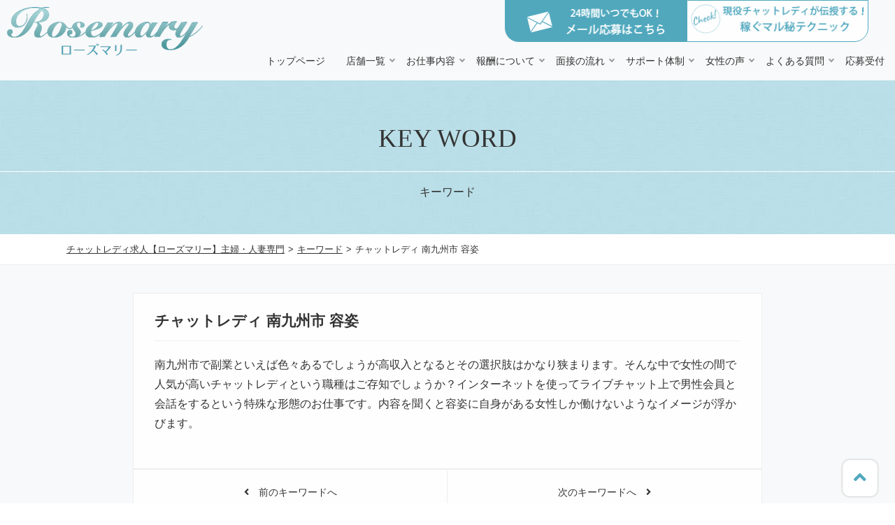

--- FILE ---
content_type: text/html; charset=UTF-8
request_url: https://www.chat-rosemary.com/volume/1719/
body_size: 9762
content:
<!DOCTYPE html>
<html>
<head>
<meta charset="utf-8">
<meta name="viewport" content="width=device-width, initial-scale=1.0, minimum-scale=1.0, maximum-scale=1.0, user-scalable=no">
<meta http-equiv="X-UA-Compatible" content="IE=edge,chrome=1">
	 <meta name="format-detection" content="telephone=no">
	
    <link rel="stylesheet" href="https://www.chat-rosemary.com/wp-content/themes/rosemary/css/ress.css" type="text/css" />
<link rel="stylesheet" href="https://www.chat-rosemary.com/wp-content/themes/rosemary/style.css" />
	<link rel="stylesheet" href="https://www.chat-rosemary.com/wp-content/themes/rosemary/css/animate.min.css" type="text/css" />
	<link href="https://use.fontawesome.com/releases/v5.6.1/css/all.css" rel="stylesheet">
		<script src="https://ajax.googleapis.com/ajax/libs/jquery/1.10.2/jquery.min.js"></script>
	<script src="https://www.chat-rosemary.com/wp-content/themes/rosemary/js/wow.js"></script>
	<script src="https://www.chat-rosemary.com/wp-content/themes/rosemary/js/script.js"></script>
<!-- Google Tag Manager -->
<script>(function(w,d,s,l,i){w[l]=w[l]||[];w[l].push({'gtm.start':
new Date().getTime(),event:'gtm.js'});var f=d.getElementsByTagName(s)[0],
j=d.createElement(s),dl=l!='dataLayer'?'&l='+l:'';j.async=true;j.src=
'https://www.googletagmanager.com/gtm.js?id='+i+dl;f.parentNode.insertBefore(j,f);
})(window,document,'script','dataLayer','GTM-NC265Q2');</script>
<!-- End Google Tag Manager -->
	
		

		<!-- All in One SEO 4.7.7 - aioseo.com -->
		<title>チャットレディ 南九州市 容姿 | チャットレディ求人なら主婦・人妻専門プロダクションのローズマリー</title>
	<meta name="description" content="南九州市で副業といえば色々あるでしょうが高収入となるとその選択肢はかなり狭まります。そんな中で女性の間で人気が" />
	<meta name="robots" content="max-image-preview:large" />
	<link rel="canonical" href="https://www.chat-rosemary.com/volume/1719" />
	<meta name="generator" content="All in One SEO (AIOSEO) 4.7.7" />
		<meta property="og:locale" content="ja_JP" />
		<meta property="og:site_name" content="チャットレディ求人なら主婦・人妻専門プロダクションのローズマリー |" />
		<meta property="og:type" content="article" />
		<meta property="og:title" content="チャットレディ 南九州市 容姿 | チャットレディ求人なら主婦・人妻専門プロダクションのローズマリー" />
		<meta property="og:description" content="南九州市で副業といえば色々あるでしょうが高収入となるとその選択肢はかなり狭まります。そんな中で女性の間で人気が" />
		<meta property="og:url" content="https://www.chat-rosemary.com/volume/1719" />
		<meta property="article:published_time" content="2019-07-18T08:02:18+00:00" />
		<meta property="article:modified_time" content="2019-07-18T08:02:18+00:00" />
		<meta name="twitter:card" content="summary" />
		<meta name="twitter:title" content="チャットレディ 南九州市 容姿 | チャットレディ求人なら主婦・人妻専門プロダクションのローズマリー" />
		<meta name="twitter:description" content="南九州市で副業といえば色々あるでしょうが高収入となるとその選択肢はかなり狭まります。そんな中で女性の間で人気が" />
		<meta name="google" content="nositelinkssearchbox" />
		<script type="application/ld+json" class="aioseo-schema">
			{"@context":"https:\/\/schema.org","@graph":[{"@type":"BreadcrumbList","@id":"https:\/\/www.chat-rosemary.com\/volume\/1719#breadcrumblist","itemListElement":[{"@type":"ListItem","@id":"https:\/\/www.chat-rosemary.com\/#listItem","position":1,"name":"\u5bb6","item":"https:\/\/www.chat-rosemary.com\/","nextItem":{"@type":"ListItem","@id":"https:\/\/www.chat-rosemary.com\/volume\/1719#listItem","name":"\u30c1\u30e3\u30c3\u30c8\u30ec\u30c7\u30a3 \u5357\u4e5d\u5dde\u5e02 \u5bb9\u59ff"}},{"@type":"ListItem","@id":"https:\/\/www.chat-rosemary.com\/volume\/1719#listItem","position":2,"name":"\u30c1\u30e3\u30c3\u30c8\u30ec\u30c7\u30a3 \u5357\u4e5d\u5dde\u5e02 \u5bb9\u59ff","previousItem":{"@type":"ListItem","@id":"https:\/\/www.chat-rosemary.com\/#listItem","name":"\u5bb6"}}]},{"@type":"Organization","@id":"https:\/\/www.chat-rosemary.com\/#organization","name":"\u30c1\u30e3\u30c3\u30c8\u30ec\u30c7\u30a3\u6c42\u4eba\u306a\u3089\u4e3b\u5a66\u30fb\u4eba\u59bb\u5c02\u9580\u30d7\u30ed\u30c0\u30af\u30b7\u30e7\u30f3\u306e\u30ed\u30fc\u30ba\u30de\u30ea\u30fc","url":"https:\/\/www.chat-rosemary.com\/"},{"@type":"WebPage","@id":"https:\/\/www.chat-rosemary.com\/volume\/1719#webpage","url":"https:\/\/www.chat-rosemary.com\/volume\/1719","name":"\u30c1\u30e3\u30c3\u30c8\u30ec\u30c7\u30a3 \u5357\u4e5d\u5dde\u5e02 \u5bb9\u59ff | \u30c1\u30e3\u30c3\u30c8\u30ec\u30c7\u30a3\u6c42\u4eba\u306a\u3089\u4e3b\u5a66\u30fb\u4eba\u59bb\u5c02\u9580\u30d7\u30ed\u30c0\u30af\u30b7\u30e7\u30f3\u306e\u30ed\u30fc\u30ba\u30de\u30ea\u30fc","description":"\u5357\u4e5d\u5dde\u5e02\u3067\u526f\u696d\u3068\u3044\u3048\u3070\u8272\u3005\u3042\u308b\u3067\u3057\u3087\u3046\u304c\u9ad8\u53ce\u5165\u3068\u306a\u308b\u3068\u305d\u306e\u9078\u629e\u80a2\u306f\u304b\u306a\u308a\u72ed\u307e\u308a\u307e\u3059\u3002\u305d\u3093\u306a\u4e2d\u3067\u5973\u6027\u306e\u9593\u3067\u4eba\u6c17\u304c","inLanguage":"ja","isPartOf":{"@id":"https:\/\/www.chat-rosemary.com\/#website"},"breadcrumb":{"@id":"https:\/\/www.chat-rosemary.com\/volume\/1719#breadcrumblist"},"datePublished":"2019-07-18T17:02:18+09:00","dateModified":"2019-07-18T17:02:18+09:00"},{"@type":"WebSite","@id":"https:\/\/www.chat-rosemary.com\/#website","url":"https:\/\/www.chat-rosemary.com\/","name":"\u30c1\u30e3\u30c3\u30c8\u30ec\u30c7\u30a3\u6c42\u4eba\u306a\u3089\u4e3b\u5a66\u30fb\u4eba\u59bb\u5c02\u9580\u30d7\u30ed\u30c0\u30af\u30b7\u30e7\u30f3\u306e\u30ed\u30fc\u30ba\u30de\u30ea\u30fc","inLanguage":"ja","publisher":{"@id":"https:\/\/www.chat-rosemary.com\/#organization"}}]}
		</script>
		<!-- All in One SEO -->

<link rel="alternate" type="application/rss+xml" title="チャットレディ求人なら主婦・人妻専門プロダクションのローズマリー &raquo; チャットレディ 南九州市 容姿 のコメントのフィード" href="https://www.chat-rosemary.com/volume/1719/feed/" />
<script type="text/javascript">
/* <![CDATA[ */
window._wpemojiSettings = {"baseUrl":"https:\/\/s.w.org\/images\/core\/emoji\/15.0.3\/72x72\/","ext":".png","svgUrl":"https:\/\/s.w.org\/images\/core\/emoji\/15.0.3\/svg\/","svgExt":".svg","source":{"concatemoji":"https:\/\/www.chat-rosemary.com\/wp-includes\/js\/wp-emoji-release.min.js"}};
/*! This file is auto-generated */
!function(i,n){var o,s,e;function c(e){try{var t={supportTests:e,timestamp:(new Date).valueOf()};sessionStorage.setItem(o,JSON.stringify(t))}catch(e){}}function p(e,t,n){e.clearRect(0,0,e.canvas.width,e.canvas.height),e.fillText(t,0,0);var t=new Uint32Array(e.getImageData(0,0,e.canvas.width,e.canvas.height).data),r=(e.clearRect(0,0,e.canvas.width,e.canvas.height),e.fillText(n,0,0),new Uint32Array(e.getImageData(0,0,e.canvas.width,e.canvas.height).data));return t.every(function(e,t){return e===r[t]})}function u(e,t,n){switch(t){case"flag":return n(e,"\ud83c\udff3\ufe0f\u200d\u26a7\ufe0f","\ud83c\udff3\ufe0f\u200b\u26a7\ufe0f")?!1:!n(e,"\ud83c\uddfa\ud83c\uddf3","\ud83c\uddfa\u200b\ud83c\uddf3")&&!n(e,"\ud83c\udff4\udb40\udc67\udb40\udc62\udb40\udc65\udb40\udc6e\udb40\udc67\udb40\udc7f","\ud83c\udff4\u200b\udb40\udc67\u200b\udb40\udc62\u200b\udb40\udc65\u200b\udb40\udc6e\u200b\udb40\udc67\u200b\udb40\udc7f");case"emoji":return!n(e,"\ud83d\udc26\u200d\u2b1b","\ud83d\udc26\u200b\u2b1b")}return!1}function f(e,t,n){var r="undefined"!=typeof WorkerGlobalScope&&self instanceof WorkerGlobalScope?new OffscreenCanvas(300,150):i.createElement("canvas"),a=r.getContext("2d",{willReadFrequently:!0}),o=(a.textBaseline="top",a.font="600 32px Arial",{});return e.forEach(function(e){o[e]=t(a,e,n)}),o}function t(e){var t=i.createElement("script");t.src=e,t.defer=!0,i.head.appendChild(t)}"undefined"!=typeof Promise&&(o="wpEmojiSettingsSupports",s=["flag","emoji"],n.supports={everything:!0,everythingExceptFlag:!0},e=new Promise(function(e){i.addEventListener("DOMContentLoaded",e,{once:!0})}),new Promise(function(t){var n=function(){try{var e=JSON.parse(sessionStorage.getItem(o));if("object"==typeof e&&"number"==typeof e.timestamp&&(new Date).valueOf()<e.timestamp+604800&&"object"==typeof e.supportTests)return e.supportTests}catch(e){}return null}();if(!n){if("undefined"!=typeof Worker&&"undefined"!=typeof OffscreenCanvas&&"undefined"!=typeof URL&&URL.createObjectURL&&"undefined"!=typeof Blob)try{var e="postMessage("+f.toString()+"("+[JSON.stringify(s),u.toString(),p.toString()].join(",")+"));",r=new Blob([e],{type:"text/javascript"}),a=new Worker(URL.createObjectURL(r),{name:"wpTestEmojiSupports"});return void(a.onmessage=function(e){c(n=e.data),a.terminate(),t(n)})}catch(e){}c(n=f(s,u,p))}t(n)}).then(function(e){for(var t in e)n.supports[t]=e[t],n.supports.everything=n.supports.everything&&n.supports[t],"flag"!==t&&(n.supports.everythingExceptFlag=n.supports.everythingExceptFlag&&n.supports[t]);n.supports.everythingExceptFlag=n.supports.everythingExceptFlag&&!n.supports.flag,n.DOMReady=!1,n.readyCallback=function(){n.DOMReady=!0}}).then(function(){return e}).then(function(){var e;n.supports.everything||(n.readyCallback(),(e=n.source||{}).concatemoji?t(e.concatemoji):e.wpemoji&&e.twemoji&&(t(e.twemoji),t(e.wpemoji)))}))}((window,document),window._wpemojiSettings);
/* ]]> */
</script>
<style id='wp-emoji-styles-inline-css' type='text/css'>

	img.wp-smiley, img.emoji {
		display: inline !important;
		border: none !important;
		box-shadow: none !important;
		height: 1em !important;
		width: 1em !important;
		margin: 0 0.07em !important;
		vertical-align: -0.1em !important;
		background: none !important;
		padding: 0 !important;
	}
</style>
<link rel='stylesheet' id='wp-block-library-css' href='https://www.chat-rosemary.com/wp-includes/css/dist/block-library/style.min.css' type='text/css' media='all' />
<style id='classic-theme-styles-inline-css' type='text/css'>
/*! This file is auto-generated */
.wp-block-button__link{color:#fff;background-color:#32373c;border-radius:9999px;box-shadow:none;text-decoration:none;padding:calc(.667em + 2px) calc(1.333em + 2px);font-size:1.125em}.wp-block-file__button{background:#32373c;color:#fff;text-decoration:none}
</style>
<style id='global-styles-inline-css' type='text/css'>
body{--wp--preset--color--black: #000000;--wp--preset--color--cyan-bluish-gray: #abb8c3;--wp--preset--color--white: #ffffff;--wp--preset--color--pale-pink: #f78da7;--wp--preset--color--vivid-red: #cf2e2e;--wp--preset--color--luminous-vivid-orange: #ff6900;--wp--preset--color--luminous-vivid-amber: #fcb900;--wp--preset--color--light-green-cyan: #7bdcb5;--wp--preset--color--vivid-green-cyan: #00d084;--wp--preset--color--pale-cyan-blue: #8ed1fc;--wp--preset--color--vivid-cyan-blue: #0693e3;--wp--preset--color--vivid-purple: #9b51e0;--wp--preset--gradient--vivid-cyan-blue-to-vivid-purple: linear-gradient(135deg,rgba(6,147,227,1) 0%,rgb(155,81,224) 100%);--wp--preset--gradient--light-green-cyan-to-vivid-green-cyan: linear-gradient(135deg,rgb(122,220,180) 0%,rgb(0,208,130) 100%);--wp--preset--gradient--luminous-vivid-amber-to-luminous-vivid-orange: linear-gradient(135deg,rgba(252,185,0,1) 0%,rgba(255,105,0,1) 100%);--wp--preset--gradient--luminous-vivid-orange-to-vivid-red: linear-gradient(135deg,rgba(255,105,0,1) 0%,rgb(207,46,46) 100%);--wp--preset--gradient--very-light-gray-to-cyan-bluish-gray: linear-gradient(135deg,rgb(238,238,238) 0%,rgb(169,184,195) 100%);--wp--preset--gradient--cool-to-warm-spectrum: linear-gradient(135deg,rgb(74,234,220) 0%,rgb(151,120,209) 20%,rgb(207,42,186) 40%,rgb(238,44,130) 60%,rgb(251,105,98) 80%,rgb(254,248,76) 100%);--wp--preset--gradient--blush-light-purple: linear-gradient(135deg,rgb(255,206,236) 0%,rgb(152,150,240) 100%);--wp--preset--gradient--blush-bordeaux: linear-gradient(135deg,rgb(254,205,165) 0%,rgb(254,45,45) 50%,rgb(107,0,62) 100%);--wp--preset--gradient--luminous-dusk: linear-gradient(135deg,rgb(255,203,112) 0%,rgb(199,81,192) 50%,rgb(65,88,208) 100%);--wp--preset--gradient--pale-ocean: linear-gradient(135deg,rgb(255,245,203) 0%,rgb(182,227,212) 50%,rgb(51,167,181) 100%);--wp--preset--gradient--electric-grass: linear-gradient(135deg,rgb(202,248,128) 0%,rgb(113,206,126) 100%);--wp--preset--gradient--midnight: linear-gradient(135deg,rgb(2,3,129) 0%,rgb(40,116,252) 100%);--wp--preset--font-size--small: 13px;--wp--preset--font-size--medium: 20px;--wp--preset--font-size--large: 36px;--wp--preset--font-size--x-large: 42px;--wp--preset--spacing--20: 0.44rem;--wp--preset--spacing--30: 0.67rem;--wp--preset--spacing--40: 1rem;--wp--preset--spacing--50: 1.5rem;--wp--preset--spacing--60: 2.25rem;--wp--preset--spacing--70: 3.38rem;--wp--preset--spacing--80: 5.06rem;--wp--preset--shadow--natural: 6px 6px 9px rgba(0, 0, 0, 0.2);--wp--preset--shadow--deep: 12px 12px 50px rgba(0, 0, 0, 0.4);--wp--preset--shadow--sharp: 6px 6px 0px rgba(0, 0, 0, 0.2);--wp--preset--shadow--outlined: 6px 6px 0px -3px rgba(255, 255, 255, 1), 6px 6px rgba(0, 0, 0, 1);--wp--preset--shadow--crisp: 6px 6px 0px rgba(0, 0, 0, 1);}:where(.is-layout-flex){gap: 0.5em;}:where(.is-layout-grid){gap: 0.5em;}body .is-layout-flex{display: flex;}body .is-layout-flex{flex-wrap: wrap;align-items: center;}body .is-layout-flex > *{margin: 0;}body .is-layout-grid{display: grid;}body .is-layout-grid > *{margin: 0;}:where(.wp-block-columns.is-layout-flex){gap: 2em;}:where(.wp-block-columns.is-layout-grid){gap: 2em;}:where(.wp-block-post-template.is-layout-flex){gap: 1.25em;}:where(.wp-block-post-template.is-layout-grid){gap: 1.25em;}.has-black-color{color: var(--wp--preset--color--black) !important;}.has-cyan-bluish-gray-color{color: var(--wp--preset--color--cyan-bluish-gray) !important;}.has-white-color{color: var(--wp--preset--color--white) !important;}.has-pale-pink-color{color: var(--wp--preset--color--pale-pink) !important;}.has-vivid-red-color{color: var(--wp--preset--color--vivid-red) !important;}.has-luminous-vivid-orange-color{color: var(--wp--preset--color--luminous-vivid-orange) !important;}.has-luminous-vivid-amber-color{color: var(--wp--preset--color--luminous-vivid-amber) !important;}.has-light-green-cyan-color{color: var(--wp--preset--color--light-green-cyan) !important;}.has-vivid-green-cyan-color{color: var(--wp--preset--color--vivid-green-cyan) !important;}.has-pale-cyan-blue-color{color: var(--wp--preset--color--pale-cyan-blue) !important;}.has-vivid-cyan-blue-color{color: var(--wp--preset--color--vivid-cyan-blue) !important;}.has-vivid-purple-color{color: var(--wp--preset--color--vivid-purple) !important;}.has-black-background-color{background-color: var(--wp--preset--color--black) !important;}.has-cyan-bluish-gray-background-color{background-color: var(--wp--preset--color--cyan-bluish-gray) !important;}.has-white-background-color{background-color: var(--wp--preset--color--white) !important;}.has-pale-pink-background-color{background-color: var(--wp--preset--color--pale-pink) !important;}.has-vivid-red-background-color{background-color: var(--wp--preset--color--vivid-red) !important;}.has-luminous-vivid-orange-background-color{background-color: var(--wp--preset--color--luminous-vivid-orange) !important;}.has-luminous-vivid-amber-background-color{background-color: var(--wp--preset--color--luminous-vivid-amber) !important;}.has-light-green-cyan-background-color{background-color: var(--wp--preset--color--light-green-cyan) !important;}.has-vivid-green-cyan-background-color{background-color: var(--wp--preset--color--vivid-green-cyan) !important;}.has-pale-cyan-blue-background-color{background-color: var(--wp--preset--color--pale-cyan-blue) !important;}.has-vivid-cyan-blue-background-color{background-color: var(--wp--preset--color--vivid-cyan-blue) !important;}.has-vivid-purple-background-color{background-color: var(--wp--preset--color--vivid-purple) !important;}.has-black-border-color{border-color: var(--wp--preset--color--black) !important;}.has-cyan-bluish-gray-border-color{border-color: var(--wp--preset--color--cyan-bluish-gray) !important;}.has-white-border-color{border-color: var(--wp--preset--color--white) !important;}.has-pale-pink-border-color{border-color: var(--wp--preset--color--pale-pink) !important;}.has-vivid-red-border-color{border-color: var(--wp--preset--color--vivid-red) !important;}.has-luminous-vivid-orange-border-color{border-color: var(--wp--preset--color--luminous-vivid-orange) !important;}.has-luminous-vivid-amber-border-color{border-color: var(--wp--preset--color--luminous-vivid-amber) !important;}.has-light-green-cyan-border-color{border-color: var(--wp--preset--color--light-green-cyan) !important;}.has-vivid-green-cyan-border-color{border-color: var(--wp--preset--color--vivid-green-cyan) !important;}.has-pale-cyan-blue-border-color{border-color: var(--wp--preset--color--pale-cyan-blue) !important;}.has-vivid-cyan-blue-border-color{border-color: var(--wp--preset--color--vivid-cyan-blue) !important;}.has-vivid-purple-border-color{border-color: var(--wp--preset--color--vivid-purple) !important;}.has-vivid-cyan-blue-to-vivid-purple-gradient-background{background: var(--wp--preset--gradient--vivid-cyan-blue-to-vivid-purple) !important;}.has-light-green-cyan-to-vivid-green-cyan-gradient-background{background: var(--wp--preset--gradient--light-green-cyan-to-vivid-green-cyan) !important;}.has-luminous-vivid-amber-to-luminous-vivid-orange-gradient-background{background: var(--wp--preset--gradient--luminous-vivid-amber-to-luminous-vivid-orange) !important;}.has-luminous-vivid-orange-to-vivid-red-gradient-background{background: var(--wp--preset--gradient--luminous-vivid-orange-to-vivid-red) !important;}.has-very-light-gray-to-cyan-bluish-gray-gradient-background{background: var(--wp--preset--gradient--very-light-gray-to-cyan-bluish-gray) !important;}.has-cool-to-warm-spectrum-gradient-background{background: var(--wp--preset--gradient--cool-to-warm-spectrum) !important;}.has-blush-light-purple-gradient-background{background: var(--wp--preset--gradient--blush-light-purple) !important;}.has-blush-bordeaux-gradient-background{background: var(--wp--preset--gradient--blush-bordeaux) !important;}.has-luminous-dusk-gradient-background{background: var(--wp--preset--gradient--luminous-dusk) !important;}.has-pale-ocean-gradient-background{background: var(--wp--preset--gradient--pale-ocean) !important;}.has-electric-grass-gradient-background{background: var(--wp--preset--gradient--electric-grass) !important;}.has-midnight-gradient-background{background: var(--wp--preset--gradient--midnight) !important;}.has-small-font-size{font-size: var(--wp--preset--font-size--small) !important;}.has-medium-font-size{font-size: var(--wp--preset--font-size--medium) !important;}.has-large-font-size{font-size: var(--wp--preset--font-size--large) !important;}.has-x-large-font-size{font-size: var(--wp--preset--font-size--x-large) !important;}
.wp-block-navigation a:where(:not(.wp-element-button)){color: inherit;}
:where(.wp-block-post-template.is-layout-flex){gap: 1.25em;}:where(.wp-block-post-template.is-layout-grid){gap: 1.25em;}
:where(.wp-block-columns.is-layout-flex){gap: 2em;}:where(.wp-block-columns.is-layout-grid){gap: 2em;}
.wp-block-pullquote{font-size: 1.5em;line-height: 1.6;}
</style>
<link rel="https://api.w.org/" href="https://www.chat-rosemary.com/wp-json/" /><link rel="EditURI" type="application/rsd+xml" title="RSD" href="https://www.chat-rosemary.com/xmlrpc.php?rsd" />
<meta name="generator" content="WordPress 6.5.7" />
<link rel='shortlink' href='https://www.chat-rosemary.com/?p=1719' />
<link rel="alternate" type="application/json+oembed" href="https://www.chat-rosemary.com/wp-json/oembed/1.0/embed?url=https%3A%2F%2Fwww.chat-rosemary.com%2Fvolume%2F1719" />
<link rel="alternate" type="text/xml+oembed" href="https://www.chat-rosemary.com/wp-json/oembed/1.0/embed?url=https%3A%2F%2Fwww.chat-rosemary.com%2Fvolume%2F1719&#038;format=xml" />
<link rel="icon" href="https://www.chat-rosemary.com/wp-content/uploads/2022/05/favicon.ico" sizes="32x32" />
<link rel="icon" href="https://www.chat-rosemary.com/wp-content/uploads/2022/05/favicon.ico" sizes="192x192" />
<link rel="apple-touch-icon" href="https://www.chat-rosemary.com/wp-content/uploads/2022/05/favicon.ico" />
<meta name="msapplication-TileImage" content="https://www.chat-rosemary.com/wp-content/uploads/2022/05/favicon.ico" />
</head>
<body class="volume-template-default single single-volume postid-1719">
<!-- Google Tag Manager (noscript) -->
<noscript><iframe src="https://www.googletagmanager.com/ns.html?id=GTM-NC265Q2"
height="0" width="0" style="display:none;visibility:hidden"></iframe></noscript>
<!-- End Google Tag Manager (noscript) -->
<!-- header -->
<header class="header wow fadeIn" id="head_wrap">
	<ul class="head_btn">
		<li class="mail"><a href="https://www.chat-rosemary.com/contact/"><img src="https://www.chat-rosemary.com/wp-content/themes/rosemary/images/common/head_mail.png" alt="24時間いつでもOK！メール応募はこちら"></a></li>
		<li class="check"><a href="https://www.chat-rosemary.com/advice/"><img src="https://www.chat-rosemary.com/wp-content/themes/rosemary/images/common/head_check.png" alt="現役チャットレディが伝授する！稼ぐマル秘テクニック"></a></li>
	</ul>
    <div class="inner">
        <div id="mobile-head">
			<div class="logo">
				<div class="ttl"><a href="https://www.chat-rosemary.com/"><img src="https://www.chat-rosemary.com/wp-content/themes/rosemary/images/common/logo.png" alt="チャットレディ求人ならローズマリー"></a></div>
			</div><!--logo-->
            <div id="nav-toggle">
                <div>
                    <span></span>
                    <span></span>
                    <span></span>
                </div>
            </div><!--nav-toggle-->
        </div><!--mobile-head-->
		<div id="head-right">
			<nav id="global-nav">
				<div class="cen pc-dnon2 navlogo"><img src="https://www.chat-rosemary.com/wp-content/themes/rosemary/images/common/foot_logo.png" alt="チャットレディ求人ならローズマリー"></div>
				<ul>
				<li><a href="https://www.chat-rosemary.com/">トップページ</a></li>
						<li class="has-child"><a href="https://www.chat-rosemary.com/area/">店舗一覧</a>
							 <ul>
									<li><a href="https://www.chat-rosemary.com/sapporo/">ローズマリー札幌店</a></li>								
                                    <li><a href="https://www.chat-rosemary.com/sendai/">ローズマリー広瀬通店</a></li>
                                    <li><a href="https://www.chat-rosemary.com/sendai-higasiguchi/">ローズマリー仙台駅東口店</a></li>
									<li><a href="https://www.chat-rosemary.com/tokyo/">ローズマリー新宿店</a></li>
									<li><a href="https://www.chat-rosemary.com/tokyo-kinshityo/">ローズマリー錦糸町店</a></li><!-- 
									<li><a href="https://www.chat-rosemary.com/tokyo-nippori/">ローズマリー日暮里店</a></li> -->
								 	<li><a href="https://www.chat-rosemary.com/hiroshima/">ローズマリー広島店</a></li>
								 <li><a href="https://www.chat-rosemary.com/kokura/">ローズマリー小倉店</a></li>
								 <li><a href="https://www.chat-rosemary.com/fukuoka/">ローズマリー天神店</a></li>
								<li><a href="https://www.chat-rosemary.com/fukuoka-hakata/">ローズマリー博多店</a></li>
								<li><a href="https://www.chat-rosemary.com/fukuoka-yakuin/">ローズマリー薬院店</a></li>
								 <li><a href="https://www.chat-rosemary.com/kumamoto/">ローズマリー熊本店</a></li>
								 <li><a href="https://www.chat-rosemary.com/kagoshima/">ローズマリー天文館店</a></li>
								<li><a href="https://www.chat-rosemary.com/kagoshima-tyuou/">ローズマリー中央駅前店</a></li>				
							 </ul>
						</li>
						<li class="has-child"><a href="https://www.chat-rosemary.com/work/">お仕事内容</a>
							<ul>
								<li><a href="https://www.chat-rosemary.com/work/#job">チャットレディのお仕事とは？</a></li>
								<li><a href="https://www.chat-rosemary.com/work/#beginner">30代・40代の未経験者へ</a></li>
								<li><a href="https://www.chat-rosemary.com/work/#reason">稼げる人気の理由！</a></li>
								<li><a href="https://www.chat-rosemary.com/work/#guide">お仕事ガイド</a></li>
								<li><a href="https://www.chat-rosemary.com/work/#experience">１dayチャットレディ体験</a></li>
								<li><a href="https://www.chat-rosemary.com/work/#commutation">ローズマリーの働く環境</a></li>
							</ul>
						</li>
						<li class="has-child"><a href="https://www.chat-rosemary.com/price/">報酬について</a>
							<ul>
								<li><a href="https://www.chat-rosemary.com/price/#party">パーティーチャット</a></li>
								<li><a href="https://www.chat-rosemary.com/price/#twoshot">ツーショットチャット</a></li>
								<li><a href="https://www.chat-rosemary.com/price/#voice">現役チャットレディのvoice</a></li>
							</ul>
						</li>
						<li class="has-child"><a href="https://www.chat-rosemary.com/recruit/">面接の流れ</a>
							<ul>
								<li><a href="https://www.chat-rosemary.com/recruit/#entry">応募・面接・お仕事の流れ</a></li>
								<li><a href="https://www.chat-rosemary.com/recruit/#oneday">1日体験入店の流れ</a></li>
							</ul>
						</li>
						<li class="has-child"><a href="https://www.chat-rosemary.com/support/">サポート体制</a>
							<ul>
								<li><a href="https://www.chat-rosemary.com/support/#anytime">24時間365日お仕事OK！</a></li>
								<li><a href="https://www.chat-rosemary.com/support/#sixsupport">ローズマリーの6つのサポート</a></li>
								<li><a href="https://www.chat-rosemary.com/support/#chatroom">チャットルームのご紹介</a></li>
							</ul>
						</li>
						<li class="has-child"><a href="https://www.chat-rosemary.com/voice/">女性の声</a>
							<ul>
								<li><a href="https://www.chat-rosemary.com/voice/#pat1">副業の一つとして！</a></li>
								<li><a href="https://www.chat-rosemary.com/voice/#pat2">育児・主婦の空いた時間に！</a></li>
								<li><a href="https://www.chat-rosemary.com/voice/#pat3">チャットレディを本業に！</a></li>
								<li><a href="https://www.chat-rosemary.com/voice/#pat4">全エリアの女性の声</a></li>
							</ul>
						</li>
						<li class="has-child"><a href="https://www.chat-rosemary.com/qa/">よくある質問</a>
							<ul>
								<li><a href="https://www.chat-rosemary.com/qa/#faq1">未経験者向けの質問</a></li>
								<li><a href="https://www.chat-rosemary.com/qa/#faq2">経験者向けの質問</a></li>
								<li><a href="https://www.chat-rosemary.com/qa/#faq3">面接についての質問</a></li>
								<li><a href="https://www.chat-rosemary.com/qa/#faq4">体験入店についての質問</a></li>
								<li><a href="https://www.chat-rosemary.com/qa/#faq5">報酬/待遇についての質問</a></li>
								<li><a href="https://www.chat-rosemary.com/qa/#faq5">確定申告/税金についての質問</a></li>
							</ul>
						</li>
						<li><a href="https://www.chat-rosemary.com/contact/">応募受付</a></li>
				</ul>
			</nav>
		</div><!--global-nav-->
	</div>
 </header>
<div id="contents">
	<section id="sub_top5" class="wow fadeIn" data-wow-delay="0.5s">
		<div class="container">
			<div class="en f-min">KEY WORD</div>
			<div class="ttl">キーワード</div>
		</div>
	</section>
<div id="crumbs" class="m40b-s">
<div id="breadcrumb" class="clearfix">
<ul itemscope itemtype="http://schema.org/BreadcrumbList">
<li itemprop="itemListElement" itemscope itemtype="http://schema.org/ListItem"><a itemprop="item" href="https://www.chat-rosemary.com/'" title="チャットレディ求人【ローズマリー】主婦・人妻専門"><span itemprop="name">チャットレディ求人【ローズマリー】主婦・人妻専門</span></a><meta itemprop="position" content="1"></li><li>&gt;</li>
<li itemprop="itemListElement" itemscope itemtype="http://schema.org/ListItem"><a itemprop="item" href="https://www.chat-rosemary.com/volume/'"><span itemprop="name">キーワード</span></a><meta itemprop="position" content="2"></li><li>&gt;</li>
<li itemprop="itemListElement" itemscope itemtype="http://schema.org/ListItem"><span itemprop="name">チャットレディ 南九州市 容姿</span><meta itemprop="position" content="3"></li>
</ul>
</div>
</div>
	<section id="subcontent" class="wow fadeIn" data-wow-delay="0.5s">
		<div class="container3 m60b-s">
				<article class="blog-main">
										<div class="inner">
						<h1 class="ttl">チャットレディ 南九州市 容姿</h1>
						<div class="text">
<p>南九州市で副業といえば色々あるでしょうが高収入となるとその選択肢はかなり狭まります。そんな中で女性の間で人気が高いチャットレディという職種はご存知でしょうか？インターネットを使ってライブチャット上で男性会員と会話をするという特殊な形態のお仕事です。内容を聞くと容姿に自身がある女性しか働けないようなイメージが浮かびます。</p>
	
						</div>
					</div>
					</article>
					<div class="adjacent_post_links m30b-s">
					  <ul>
            <li class="prev"><a href="https://www.chat-rosemary.com/volume/45" rel="prev"><i class="fas fa-angle-left"></i>　前のキーワードへ</a></li> 
            <li class="next"><a href="https://www.chat-rosemary.com/volume/47" rel="next">次のキーワードへ　<i class="fas fa-angle-right"></i></a></li> 
					  </ul>
					</div>
					<p class="link01 short"><a href="https://www.chat-rosemary.com/volume/">キーワード一覧へ</a></p>

		</div>
	</section>

<section class="contactsec wow fadeIn" data-wow-delay="0.5s">
		<div class="inner">
			<div class="container">
				<div class="text">
					<h2 class="hstyle03 m40b-s"><img src="https://www.chat-rosemary.com/wp-content/themes/rosemary/images/common/contact_ttl.png" alt="ワンランク上のライフスタイルをローズマリーで叶えましょう♪"></h2>
					<p class="cen m40b-s">～30代以上の大人の女性向けチャットレディ・プロダクション～</p>
					<ul>
						<li class="sp-dnon"><a class="js-modal-open" href="" data-target="modal02">電話での応募はこちら</a></li>
						<li class="pc-dnon"><a class="js-modal-open" href="" data-target="modal01">電話での応募はこちら</a></li>
						<li><a href="https://www.chat-rosemary.com/contact/">メールでの応募はこちら</a></li>
					</ul>
				</div>
			</div>
		</div>
</section><!--contactsec--></div><!--contents-->

	<div id="telup"><a class="js-modal-open" href="" data-target="modal01"><i class="fa fa-phone-square" aria-hidden="true"></i></a></div>
	<div id="pagetop"><a href="#"><i class="fas fa-angle-up"></i></a></div>
	<footer class="wow fadeIn" data-wow-delay="0.5s">
		<div class="container">
			<div class="box-style01 m40b-s">
				<div class="logo"><img src="https://www.chat-rosemary.com/wp-content/themes/rosemary/images/common/foot_logo.png" alt="チャットレディ求人ならローズマリー"></div>
				<div class="fmenu">
					<div class="f-min m20b-s">Main Menu</div>
					<ul>
						<li class="line-b line-r"><a href="https://www.chat-rosemary.com/">トップページ</a></li>
						<li class="line-b"><a href="https://www.chat-rosemary.com/area/">店舗紹介ページ</a></li>
						<li class="line-b line-r"><a href="https://www.chat-rosemary.com/work/">仕事内容</a></li>
						<li class="line-b"><a href="https://www.chat-rosemary.com/price/">報酬について</a></li>
						<li class="line-b line-r"><a href="https://www.chat-rosemary.com/recruit/">面接の流れ</a></li>
						<li class="line-b"><a href="https://www.chat-rosemary.com/support/">サポート体制</a></li>
						<li class=" line-r"><a href="https://www.chat-rosemary.com/voice/">女性の声</a></li>
						<li><a href="https://www.chat-rosemary.com/qa/">よくある質問</a></li>
					</ul>
				</div>
				<div class="fmenu">
					<div class="f-min m20b-s">Contents</div>
					<ul>
						<li class="line-b line-r"><a href="https://www.chat-rosemary.com/advice/">稼げるテクニック集</a></li>
						<li class="line-b"><a href="https://www.chat-rosemary.com/company/">運営会社</a></li>
						<li class="line-b line-r"><a href="https://www.chat-rosemary.com/privacy/">プライバシーポリシー</a></li>
						<li class=" line-b"><a href="https://www.chat-rosemary.com/agreement/">利用規約について</a></li>
						<li class="line-r"><a href="https://www.chat-rosemary.com/sitemap/">サイトマップ</a></li>
						<li><a href="https://www.chat-rosemary.com/volume/">キーワード一覧</a></li>
					</ul>
				</div>
				<div class="fmenu">
					<div class="f-min m20b-s">Area Page</div>
					<ul>
						<li class="line-b line-r"><a href="https://www.chat-rosemary.com/area/#area01">札幌エリア</a></li>
						<li class="line-b"><a href="https://www.chat-rosemary.com/area/#area02">仙台エリア</a></li>
						<li class="line-b line-r"><a href="https://www.chat-rosemary.com/area/#area03">東京エリア</a></li>
						<li class="line-b"><a href="https://www.chat-rosemary.com/area/#area04">広島エリア</a></li>
						<li class="line-b line-r"><a href="https://www.chat-rosemary.com/area/#area05">北九州エリア</a></li>
						<li class="line-b"><a href="https://www.chat-rosemary.com/area/#area06">福岡エリア</a></li>
						<li class=" line-r"><a href="https://www.chat-rosemary.com/area/#area07">熊本エリア</a></li>
						<li><a href="https://www.chat-rosemary.com/area/#area08">鹿児島エリア</a></li>
					</ul>
				</div>
			</div>
			
		<p class="cen txt10">Copyright©  | チャットレディ求人なら主婦・人妻専門プロダクションのローズマリー 2025 All Rights Reserved.</p>
	</div>
	</footer>
<!--▼SPフッター固定メニュー-->
	<section id="footerFloatingMenu">
		<ul><li class="mail"><a href="https://www.chat-rosemary.com/contact/"><img src="https://www.chat-rosemary.com/wp-content/themes/rosemary/images/common/head_mail.png" alt="24時間いつでもOK！メール応募はこちら"></a></li>
		<li class="check"><a href="https://www.chat-rosemary.com/advice/"><img src="https://www.chat-rosemary.com/wp-content/themes/rosemary/images/common/head_check.png" alt="現役チャットレディが伝授する！稼ぐマル秘テクニック"></a></li>
		</ul>
	</section>

	<!--▼モーダルウインドウsp-->
	<div id="modal01" class="modal js-modal">
        <div class="modal__bg js-modal-close"></div>
        <div class="modal__content">
            <ul>
					<li><a href="tel:0120-805-393">札幌店へ応募</a></li>
					<li><a href="tel:0120-006-650">【仙台】広瀬通店へ応募</a></li>
					<li><a href="tel:0120-006-650">【仙台】広瀬通店へ応募</a></li>
					<li><a href="tel:0120-006-650">【東京】新宿店へ応募</a></li>
					<li><a href="tel:0120-005-761">【東京】錦糸町店へ応募</a></li>
					<li><a href="tel:0120-039-777">広島店へ応募</a></li>
					<li><a href="tel:0120-006-650">小倉店へ応募</a></li>
					<li><a href="tel:0120-092-791">【福岡】天神店へ応募</a></li>
					<li><a href="tel:0120-931-481">【福岡】博多店へ応募</a></li>
					<li><a href="tel:0120-006-650">【福岡】薬院店へ応募</a></li>
					<li><a href="tel:0120-071-070">熊本店へ応募</a></li>
					<li><a href="tel:0120-006-650">【鹿児島】天文館店へ応募</a></li>
					<li><a href="tel:0120-006-650">【鹿児島】中央駅前店へ応募</a></li>
			</ul>
            <div class="close f-min"><a class="js-modal-close" href="">CLOSE</a></div>
        </div><!--modal__inner-->
    </div><!--modal-->
<!--▼モーダルウインドウsp-->
	<div id="modal02" class="modal2 js-modal">
        <div class="modal__bg2 js-modal-close"></div>
        <div class="modal__content2">
			<div class="cen m30b-s"><img src="https://www.chat-rosemary.com/wp-content/themes/rosemary/images/common/teloubo.png" alt="電話応募"></div>
			<ul class="m30b-s">
			<li><dl><dt>札幌店</dt><dd>0120-805-393</dd></dl></li>
			<li><dl><dt>【仙台】広瀬通店</dt><dd>0120-006-650</dd></dl></li>
			<li><dl><dt>【仙台】仙台駅東口店</dt><dd>0120-006-650</dd></dl></li>
			<li><dl><dt>【東京】新宿店</dt><dd>0120-006-650</dd></dl></li>
			<li><dl><dt>【東京】錦糸町店</dt><dd>0120-005-761</dd></dl></li>
			<li><dl><dt>広島店</dt><dd>0120-039-777</dd></dl></li>
			<li><dl><dt>小倉店</dt><dd>0120-006-650</dd></dl></li>
			<li><dl><dt>【福岡】天神店</dt><dd>0120-092-791</dd></dl></li>
			<li><dl><dt>【福岡】博多店</dt><dd>0120-931-481</dd></dl></li>
			<li><dl><dt>【福岡】薬院店</dt><dd>0120-006-650</dd></dl></li>
			<li><dl><dt>熊本店</dt><dd>0120-071-070</dd></dl></li>
			<li><dl><dt>【鹿児島】天文館店</dt><dd>0120-006-650</dd></dl></li>
			<li><dl><dt>【鹿児島】中央駅前店</dt><dd>0120-006-650</dd></dl></li>
			</ul>
            <div class="close f-min"><a class="js-modal-close" href="">CLOSE</a></div>
        </div><!--modal__inner-->
    </div><!--modal-->
	<script>
    new WOW().init();
</script>
</body>
</html>


--- FILE ---
content_type: text/css
request_url: https://www.chat-rosemary.com/wp-content/themes/rosemary/style.css
body_size: 32904
content:
@charset "utf-8";

/* CSS Document */
/*
Theme Name:ローズマリー
Theme URI: https://www.chat-rosemary.com/
Description: This is our original theme.
Author: 
Author URI:
Version:1.0
*/


html{color:#000;background:#FFF;}body,div,dl,dt,dd,ul,ol,li,h1,h2,h3,h4,h5,h6,pre,code,form,fieldset,legend,input,textarea,p,blockquote,th,td{margin:0;padding:0;}table{border-collapse:collapse;border-spacing:0;}fieldset,img{border:0;}address,caption,cite,code,dfn,em,strong,th,var{font-style:normal;font-weight:normal;}li{list-style:none;}caption,th{text-align:left;}h1,h2,h3,h4,h5,h6{font-size:100%;font-weight:normal;}q:before,q:after{content:'';}abbr,acronym{border:0;font-variant:normal;}sup{vertical-align:text-top;}sub{vertical-align:text-bottom;}input,textarea,select{font-family:inherit;font-size:inherit;font-weight:inherit;}input,textarea,select{*font-size:100%;}legend{color:#000;}

/*------------------------------------------------------------------
	Universal Selector
------------------------------------------------------------------*/
* {
    font-style: normal;
    margin: 0;
    padding: 0;
    text-align: left;
	box-sizing: border-box;
}

/*------------------------------------------------------------------
	Base Settings
------------------------------------------------------------------*/
html {
		overflow-x: hidden;
		overflow-y: scroll;
		-webkit-overflow-scrolling: touch;
}


body {
background:#f8f9fa;
font-family: 'Avenir','Helvetica Neue','Helvetica','Arial', 'ヒラギノ角ゴ Pro W3', 'Hiragino Kaku Gothic Pro','メイリオ', 'Meiryo', '游ゴシック', 'Yu Gothic', 'ＭＳ Ｐゴシック', sans-serif;
    color: #333333;
    font-size: 16px;
    line-height: 1.8;
}
table {
    border-collapse: collapse;
    border-spacing: 0;
}
caption, th {
    text-align: left;
}
h1, h2, h3, h4, h5, h6 {
    font-size: 100%;
    margin: 0;
    padding: 0;
}
li {
    list-style-type: none;
}
p{
	line-height:1.8;
}
img{
    height: auto;
    max-width: 100% ;
	vertical-align:bottom;
}

/*------------------------------------------------------------------
	Base Link Color Setting
------------------------------------------------------------------*/

a {
    color: #34a0bf;
    text-decoration: none;
}

a:hover {

    text-decoration: underline;
}
a:active {
    text-decoration: underline;
}
a img {
    border: medium none;
}

a:hover .fil,.fil2 a:hover{
	opacity: 0.7;
	filter: alpha(opacity=70);
}
.fil3 a img{
 transition:0.5s all;
}
.fil3 a:hover img{
  transform:scale(1.05);
}

/* マージン・インデント
++++++++++++++++++++++++++++++++++++++++++++++++++++++++++ ▽ */
.m1b { margin-bottom: 1px !important; }
.m2b { margin-bottom: 2px !important; }
.m3b { margin-bottom: 3px !important; }
.m4b { margin-bottom: 4px !important; }
.m5b { margin-bottom: 5px !important; }
.m6b { margin-bottom: 6px !important; }
.m7b { margin-bottom: 7px !important; }
.m8b { margin-bottom: 8px !important; }
.m9b { margin-bottom: 9px !important; }
.m10b { margin-bottom: 10px !important; }
.m13b { margin-bottom: 13px !important; }
.m15b { margin-bottom: 15px !important; }
.m20b { margin-bottom: 20px !important; }
.m25b { margin-bottom: 25px !important; }
.m30b { margin-bottom: 30px !important; }
.m35b { margin-bottom: 35px !important; }
.m40b { margin-bottom: 40px !important; }
.m45b { margin-bottom: 45px !important; }
.m50b { margin-bottom: 50px !important; }
.m60b { margin-bottom: 60px !important; }
.m80b { margin-bottom: 80px !important; }

.m5t { margin-top: 5px !important; }
.m10t { margin-top: 10px !important; }
.m20t { margin-top: 20px !important; }
.m30t { margin-top: 30px !important; }
.m40t { margin-top: 40px !important; }
.m50t { margin-top: 50px !important; }
.m70t { margin-top: 70px !important; }
.m80t { margin-top: 80px !important; }
.m90t { margin-top: 90px !important; }
.m100t { margin-top: 100px !important; }

.m-1l{margin-left:-18px !important}
.m5l { margin-left: 5px !important; }
.m10l { margin-left: 10px !important; }
.m15l { margin-left: 15px !important; }
.m20l { margin-left: 20px !important; }
.m25l { margin-left: 25px !important; }
.m30l { margin-left: 30px !important; }

.m5r { margin-right: 5px !important; }
.m10r { margin-right: 10px !important; }
.m15r { margin-right: 15px !important; }
.m20r { margin-right: 20px !important; }
.m25r { margin-right: 25px !important; }
.m30r { margin-right: 30px !important; }
.m40r { margin-right: 40px !important; }
.m50r { margin-right: 50px !important; }

.p5b { padding-bottom: 5px !important; }
.p10b { padding-bottom: 10px !important; }
.p15b { padding-bottom: 15px !important; }
.p20b { padding-bottom: 20px !important; }
.p25b { padding-bottom: 25px !important; }
.p30b { padding-bottom: 30px !important; }
.p40b { padding-bottom: 40px !important; }
.p50b { padding-bottom: 50px !important; }
.p60b { padding-bottom: 60px !important; }
.p70b { padding-bottom: 70px !important; }
.p80b { padding-bottom: 80px !important; }

.p5t { padding-top: 5px !important; }
.p8t { padding-top: 8px !important; }
.p10t { padding-top: 10px !important; }
.p15t { padding-top: 15px !important; }
.p17t { padding-top: 17px !important; }
.p20t { padding-top: 20px !important; }
.p25t { padding-top: 25px !important; }
.p30t { padding-top: 30px !important; }

.p5a { padding: 5px !important; }
.p10a { padding: 10px !important; }
.p20a { padding: 20px !important; }
.p40a { padding: 40px 0 !important; }
.p50a { padding: 50px 0 !important; }

.p0r { padding-right: 0px !important; }
.p5r { padding-right: 5px !important; }
.p10r { padding-right: 10px !important; }
.p20r { padding-right: 20px !important; }
.p15r { padding-right: 15px !important; }
.p25r { padding-right: 25px !important; }
.p30r { padding-right: 30px !important; }
.p40r { padding-right: 40px !important; }
.p50r { padding-right: 50px !important; }
.p55r { padding-right: 55px !important; }
.p60r { padding-right: 60px !important; }
.p70r { padding-right: 70px !important; }
.p75r { padding-right: 75px !important; }
.p90r { padding-right: 90px !important; }
.p100r { padding-right: 100px !important; }
.p110r { padding-right: 110px !important; }
.p120r { padding-right: 120px !important; }

.p0l { padding-left: 0px !important; }
.p10l { padding-left: 10px !important; }
.p15l { padding-left: 15px !important; }
.p20l { padding-left: 20px !important; }
.p25l { padding-left: 25px !important; }
.p30l { padding-left: 30px !important; }
.p200l { padding-left: 200px !important; }

.bNone { border: none !important; }
.bor01{
	border-bottom:solid 2px #ccc;
}
.bor02{
	border-bottom:solid 1px #ccc;
}


/*sp時変更*/
.m10b-s { margin-bottom: 10px !important; }
.m20b-s { margin-bottom: 20px !important; }
.m30b-s { margin-bottom: 30px !important; }
.m40b-s { margin-bottom: 40px !important; }
.m50b-s { margin-bottom: 50px !important; }
.m60b-s { margin-bottom: 60px !important; }
.m70b-s { margin-bottom: 70px !important; }
.m80b-s { margin-bottom: 80px !important; }
.p50t-s { padding-top: 50px !important; }
.m20l-s{margin-left:20px !important}
.m30r-s{margin-right:30px !important}
.m50l-s{margin-left:50px !important}
.p01-s { padding:50px 0px !important; }
.p02-s { padding:30px 0px !important; }

/* 位置クラス
++++++++++++++++++++++++++++++++++++++++++++++++++++++++++ ▽ */
.clear { clear: both !important; }
.clearfix::after {
  content: "";
  display: block;
  clear: both;
}
.cen { text-align: center !important; }
.cen-pc{text-align:center !important;}
.left { text-align: left !important; }
.right { text-align: right !important; }
/* 投稿の画像配置 */
.f-left{float:left;}
.f-right{float:right;}
.f-left-pc {float: left;}
.f-right-pc {float: right;}
.alignright { display: block; margin: 0 0 10px auto; }/* 配置位置 左 */
.alignleft { display: block; margin: 0 auto 10px 0; }/* 配置位置 右 */
.aligncenter { display: block; margin: 0 auto 10px; }/* 配置位置 中央 */

.pc-dnon{display: none !important;}
.pc-dnon2{display: none;}
.se-blk{display: none;}
/* テキスト
++++++++++++++++++++++++++++++++++++++++++++++++++++++++++ ▽ */
.bold { font-weight: bold !important; }
.txtRed { color: #c77081 !important; }
.txtBlue { color: #449db6 !important; }
.txtPink { color: #ee3f75 !important; }
.txtGold { color: #8b6c2e !important; }
.txtGray { color: #666666 !important; }
.txtWhite { color: #FFFFFF !important; }
.txtgreen { color: #79a035 !important; }
.txtorenge{color:#cf7b0e}
.txtBlack{color: #333 !important;}
.txtYellow{color: #f3f017 !important}

.txt10 { font-size: 77% !important; }
.txt11 { font-size: 92% !important; }
.txt13 { font-size: 109% !important; }
.txt14 { font-size: 117% !important; }
.txt15 { font-size: 125% !important; }
.txt17 { font-size: 142% !important; }
.txt18 { font-size: 150% !important; }
.txt20 { font-size: 167% !important; }

.text01{
	text-shadow: 0 0 3px #fff,0 0 5px #fff,0 0 5px #fff,0 0 5px #fff;
}
.text02{
	text-align: center;
	background: url("images/common/text_bg1.png") no-repeat center bottom;
	font-size:110%;
}
.f-min{
	font-family:"Hannari", "Times New Roman", "游明朝", YuMincho, "ヒラギノ明朝 ProN W3", "Hiragino Mincho ProN","HG明朝E", "メイリオ", Meiryo, serif;
}

.lh01{line-height:1 !important;}
.lh02{line-height:2  !important;}

.vaMiddle { vertical-align: middle !important; }
.oh{overflow:hidden;}
.blk{
	display:block;
}
.underline{
	text-decoration: underline;
}
.span01{
	background:linear-gradient(transparent 40%, rgba(232,230,158,0.7) 0%) ;
}
.span02{
	display: inline;
	padding-bottom: 5px;
	background: url("images/common/span01.png") repeat-x left bottom;
}
.img100 {
    height: auto;
    width: 100%;
}

table{
	width:100%;
	background: #fff;
}
td,th{
	padding:15px;
	text-align: center;
	border: solid 1px #eee;
}
table th{
	background: #f9f7f7;
	width: 20%;
	border-right:none;
}

/*------------------------------------------------------------------
	全体レイアウト
------------------------------------------------------------------*/
/*ーーーーーーーーーー
.header
ーーーーーーーーーーー*/
.head_btn{
	position:absolute;
	top:0;
	right:3%;
	display: flex;
	align-items: center;
	height: 60px;
	z-index: 2;
}
.head_btn .mail a{
	text-align: center;
	display: block;
	width: 260px;
	background: #51a8bd;
	border-radius: 0 0 0 20px;
	padding:10px 5px 5px;
	height: 60px;
}
.head_btn .check a{
	text-align: center;
	display: block;
	width: 260px;
	border-radius: 0 0 20px 0;
	padding:5px;
	background: #fff;
	border: solid 1px #51a8bd;
	overflow: hidden;
	height: 60px;
}
#head_wrap {
    top: -66px;
    position:absolute;
    width: 100%;
    margin: 66px auto 0;
    line-height: 1;
    z-index:9;
    height: 0px;
	text-decoration: none;

}
/* Fixed */
#head_wrap.fixed {
    margin-top: 0;
    top: 0;
    position: fixed;
    height: 115px;
    transition: top 0.65s ease-in;
    -webkit-transition: top 0.65s ease-in;
    -moz-transition: top 0.65s ease-in;
    z-index:9;
	background:rgba(255,255,255,0.9);
}

#head_wrap a {
        text-decoration: none;
     }
#head_wrap .inner {
        width: 100%;
        margin: 0 auto;
        position: relative;	
}

#head_wrap .logo {
	padding: 10px;

}

/*==ナビゲーション全体の設定*/
nav{
	position: absolute;
	top:60px;
	right:0;
  text-align: center;
}
/*ナビゲーションを横並びに*/
nav ul{
  list-style: none;
  display: flex;
  justify-content: center;
}
/*2階層目以降は横並びにしない*/
nav ul ul{
  display: block;
}

/*下の階層のulや矢印の基点にするためliにrelativeを指定*/
nav ul li{
  position: relative;
}

/*ナビゲーションのリンク設定*/
nav ul li a{
  display: block;
  text-decoration: none;
  color: #333;
  padding:20px 15px;
  transition:all .3s;
	font-size:90%;
}
nav ul li a.link{
	background: url("images/common/list04.png") no-repeat 90% center;
}
nav ul li li a{
  padding:12px 0px;
}

nav ul li a:hover{
  color:999; 
}

/*==矢印の設定*/

/*2階層目を持つliの矢印の設定*/
nav ul li.has-child::before{
  content:'';
  position: absolute;
  right:2px;
  top:22px;
  width:6px;
  height:6px;
  border-top: 2px solid #999;
    border-right:2px solid #999;
    transform: rotate(135deg);
}

/*3階層目を持つliの矢印の設定*/
nav ul ul li.has-child::before{
  content:'';
  position: absolute;
  left:6px;
  top:17px;
  width:6px;
  height:6px;
    border-top: 2px solid #999;
    border-right:2px solid #999;
    transform: rotate(45deg);
}

/*== 2・3階層目の共通設定 */

/*下の階層を持っているulの指定*/
nav li.has-child ul{
    /*絶対配置で位置を指定*/
  position: absolute;
  left:-60px;
  top:55px;
padding: 10px;
  z-index: 4;
    /*形状を指定*/
  background:#64bed8;
  width:240px;
	border-radius: 10px;
    /*はじめは非表示*/
  visibility: hidden;
  opacity: 0;
    /*アニメーション設定*/
  transition: all .3s;
}
nav li.has-child ul::before{
	content: "　";
	position: absolute;
	left:50%;
	top:-16px;
	margin-left: -8px;
  display: block;
  width: 0;
  height: 0;
  border-right: 10px solid transparent;
  border-bottom:16px solid #64bed8;
  border-left: 10px solid transparent;
}

/*hoverしたら表示*/
nav li.has-child:hover > ul,
nav li.has-child ul li:hover > ul,
nav li.has-child:active > ul,
nav li.has-child ul li:active > ul{
  visibility: visible;
  opacity: 1;
}

/*ナビゲーションaタグの形状*/
nav li.has-child ul li a{
  color: #fff;
	text-align: center;
}


nav li.has-child ul li a:hover,
nav li.has-child ul li a:active{
  background:#64bed8;
}
nav li.has-child ul li a:hover{
	color: #eee;
}

/*==3階層目*/

/*3階層目の位置*/
nav li.has-child ul ul{
  top:0;
  left:137px;
  background:#34a0bf;
}
nav li.has-child ul ul{
	width: 120px;
}
nav li.has-child ul ul li a:hover,
nav li.has-child ul ul li a:active{
  background:#2b91af;
}

/* Toggle Button */
#nav-toggle {
    display: none;
    position: absolute;
    right: 12px;
    top: 14px;
    width: 34px;
    height: 36px;
    cursor: pointer;
    z-index: 10;
}
#nav-toggle div {
        position: relative;
}

/*-------------------footer-----------------*/


#pagetop a{
	display: block;
	position: fixed;
	bottom:10px;
	right:25px;
	background: #fff;
	padding:5px 10px;
	width:50px;
	line-height: 1.5;
	text-align: center;
	font-size:28px;
	border-radius:10px;
	box-shadow: 0 0 3px #aaa;
	color: #51a8bd;
	z-index: 7;
}
#pagetop a:hover{
	background: #51a8bd;
	color: #fff;
}
footer{
	padding: 30px 10px 10px;
	background: #99c8d5;
	color: #fff;
}
footer a{
	color: #fff;
}
footer .f-min{
	font-size:150%;
}
footer ul li::before{
	content: "・";
	margin-right: 3px;
}
footer .logo{
	width: 35%;
}
#footerFloatingMenu {
	display: none;
}

/*-----------お問い合わせバナーセクション-----------------*/
.contactsec{
	/* Permalink - use to edit and share this gradient: https://colorzilla.com/gradient-editor/#fefefe+0,dee8ef+100 */
background: #fefefe; /* Old browsers */
background: -moz-linear-gradient(left,  #fefefe 0%, #dee8ef 100%); /* FF3.6-15 */
background: -webkit-linear-gradient(left,  #fefefe 0%,#dee8ef 100%); /* Chrome10-25,Safari5.1-6 */
background: linear-gradient(to right,  #fefefe 0%,#dee8ef 100%); /* W3C, IE10+, FF16+, Chrome26+, Opera12+, Safari7+ */
filter: progid:DXImageTransform.Microsoft.gradient( startColorstr='#fefefe', endColorstr='#dee8ef',GradientType=1 ); /* IE6-9 */

}
.contactsec .inner{
	max-width: 1200px;
	margin: 0 auto;
	background: url("images/common/contact_bg.png") no-repeat right bottom;
	padding-right:30%;
	padding-bottom: 40px;
}
.contactsec .inner h2{
	padding-top: 60px;
}
.contactsec .inner ul {
	display: flex;
	justify-content: center;
}
.contactsec .inner ul li{
	width: 40%;
	margin: 2%;
}
.contactsec .inner ul li a{
	display: block;
	text-align: center;
	padding:40px 20px;
/* Permalink - use to edit and share this gradient: https://colorzilla.com/gradient-editor/#70bad0+0,39aacb+100 */
background: #70bad0; /* Old browsers */
background: -moz-linear-gradient(top,  #70bad0 0%, #39aacb 100%); /* FF3.6-15 */
background: -webkit-linear-gradient(top,  #70bad0 0%,#39aacb 100%); /* Chrome10-25,Safari5.1-6 */
background: linear-gradient(to bottom,  #70bad0 0%,#39aacb 100%); /* W3C, IE10+, FF16+, Chrome26+, Opera12+, Safari7+ */
filter: progid:DXImageTransform.Microsoft.gradient( startColorstr='#70bad0', endColorstr='#39aacb',GradientType=0 ); /* IE6-9 */
	color: #fff;
	border-radius: 5px;
	position: relative;
 transition:0.5s all;
}
.contactsec .inner ul li a:hover{
	text-decoration: none;
  transform:scale(1.05);
}
.contactsec .inner ul li a::after{
 content: "";
	border:solid 1px #d0dfe1;
  position: absolute;
  top: 4px;
  left: 4px;
  width: calc(100% - 8px);
  height: calc(100% - 8px);
}

.modal{
    display: none;
    height: 460px;
    position: fixed;
    bottom: 52px;
    width: 100%;
	z-index: 7;
}
.modal__bg{
    background: rgba(0,0,0,0.7);
    height:100vh;
    position: absolute;
    width: 100%;
	overflow: hidden;
}

.modal__content{
    left: 50%;
    padding: 20px;
    position: absolute;
    top: 50%;
    transform: translate(-50%,-50%);
    width: 90%;
}
.modal__content ul{
	display: flex;
	justify-content: space-between;
	flex-wrap: wrap;
}
.modal__content ul li{
	width: 48%;
}
.modal__content ul li a{
		display: block;
		padding: 10px 0;
		text-align: center;
		text-decoration: none;
		background: #3eaccc;
		color: #fff;
	border-radius: 5px;
	margin-bottom: 7px;
	font-size:90%;
	}
	.close{
		margin: 0 auto;

	}
	.close a{
		width:100px;
		margin: 10px auto;
		display: block;
		text-align: center;
		text-decoration: none;
		padding: 5px 10px;
		color: #fff;
		border: solid 1px #fff;
	}
.modal2{
	position: fixed;
	top:50%;
	left:50%;
    display: none;
    height: 740px;
    width: 760px;
	margin-top: -370px;
	margin-left: -380px;
	z-index: 998;
    background:rgba(52,160,191,0.9);
}
.modal__content2{
    left: 50%;
    padding: 20px;
    position: absolute;
    top: 50%;
    transform: translate(-50%,-50%);
    width: 90%;
}
.modal__content2 ul{
	display: flex;
	flex-wrap: wrap;
}
.modal__content2 ul li{
	width: 48%;
	margin: 1%;
	background: rgba(255,255,255,0.8);
	padding: 10px;
	color: #333;
}
.modal2 dl{
	display: flex;
	flex-wrap: wrap;
	font-family:"Hannari", "Times New Roman", "游明朝", YuMincho, "ヒラギノ明朝 ProN W3", "Hiragino Mincho ProN","HG明朝E", "メイリオ", Meiryo, serif;
}
.modal2 dl dt{
	width: 50%;
	padding: 5px;
}
.modal2 dl dd{
	width: 50%;
	background: url("images/common/tel.png") no-repeat left center;
	background-size:16px;
	padding: 5px;
	padding-left: 
		30px;
}
/*---------------------------------------------
common
-------------------------------------------*/
#contents{
	padding-top: 115px;
}
.home #contents{
	padding-top: 0;
}
.container{
	clear:both;
    margin-left: auto;
    margin-right: auto;
    max-width: 1100px;
}
.container2{
	clear:both;
    margin-left: auto;
    margin-right: auto;
    max-width: 1440px;
}
.container3{
	clear:both;
    margin-left: auto;
    margin-right: auto;
    max-width: 900px;
}
#sub_top1{
	margin-top: 10px;
	background: url("images/common/sub_top1.png") no-repeat center top;
}
#sub_top1 .en{
	font-size:250%;
	text-align: center;
	padding: 40px 10px 20px;
}
#sub_top1 .ttl{
	text-align: center;
	margin-bottom: 40px;
}
#sub_top1 .b-right01{
	position: relative;
	padding: 50px 0 0 30px;
	text-align: right;
}
#sub_top1 .b-right01 .icon{
	position: absolute;
	left:10px;
	top:10px;
	z-index: 2;
}
#sub_top2{
	position: relative;
}
#sub_top2::before{
	position: absolute;
	top:0;
	left:0;
	content: " ";
	width: 100%;
	height: 380px;
	background: url("images/common/bg01.jpg") no-repeat center top;
	background-size:100%;
	z-index: 1;
}
#sub_top2 .container{
	position: relative;
	z-index: 2;
}
#sub_top2 .en{
	font-size:250%;
	text-align: center;
	padding: 30px 10px 0;
}
#sub_top2 .ttl{
	text-align: center;
	margin-bottom: 30px;
}
#sub_top2 .inner{
	position: relative;
	height: 300px;
	background: url("images/work/work_bg.png") no-repeat center bottom;
}
#sub_top2 .inner div{
	display: inline-block;
	padding: 5px 10px;
	background: rgba(255,255,255,0.9);
}
#sub_top2 .inner div:first-of-type{
	position: absolute;
	bottom:100px;
	left: 50%;
	width: 380px;
	text-align: center;
	margin-left: -190px;
}
#sub_top2 .inner div:last-of-type{
	position: absolute;
	bottom:50px;
	left: 50%;
	width: 330px;
	text-align: center;
	margin-left: -165px;
}
#sub_top3{
	position: relative;
	padding-top: 50px;
}
#sub_top3::before{
	content: " ";
	position: absolute;
	left: 0;
	top:0;
	width:100%;
	height: 230px;
	background: url("images/common/bg01.jpg") no-repeat center top;
	background-size:cover;
	z-index: 1;
}
#sub_top3::after{
	content: " ";
	position: absolute;
	left: 0;
	top:130px;
	width:50%;
	height: 1px;
	background:#fff;
	z-index: 1;
}
#sub_top3 .container{
	position: relative;
	z-index: 2;
}
#sub_top3 .en{
	font-size:250%;
	text-align: center;
	padding: 10px 10px 20px;
}
#sub_top3 .ttl{
	text-align: center;
	margin-bottom: 80px;
}
#sub_top4{
	position: relative;
}
#sub_top4::before{
	position: absolute;
	top:0;
	left:0;
	content: " ";
	width: 100%;
	height: 380px;
	background: url("images/common/bg01.jpg") no-repeat center top;
	background-size:100%;
	z-index: 1;
}
#sub_top4 .container{
	position: relative;
	z-index: 2;
}
#sub_top4 .en{
	font-size:250%;
	text-align: center;
	padding: 30px 10px 0;
}
#sub_top4 .ttl{
	text-align: center;
	margin-bottom: 30px;
}
#sub_top5{
	position: relative;
	padding-top:40px;
	width:100%;
	height: 220px;
	background: url("images/common/bg01.jpg") no-repeat center top;
	background-size:cover;
	z-index: 1;
}
#sub_top5::after{
	content: " ";
	position: absolute;
	left: 0;
	top:130px;
	width:100%;
	height: 1px;
	background:#fff;
	z-index: 1;
}
#sub_top5 .container{
	position: relative;
	z-index: 2;
}
#sub_top5 .en{
	font-size:230%;
	text-align: center;
	padding: 10px 10px 30px;
}
#sub_top5 .ttl{
	text-align: center;
}
/*その他装飾 */
.bg01,.bg02{
	position: relative;
}
.bg01 .container,.bg02 .container{
	position: relative;
	z-index: 2;
}
.bg01::before{
	position: absolute;
	right:0;
	top:0;
	content: " ";
	width: 50%;
	height: 300px;
	background:url("images/common/bg01.jpg") repeat;
	z-index: 1;
}
.bg02::before{
	position: absolute;
	left:0;
	top:0;
	content: " ";
	width: 50%;
	height: 300px;
	background:url("images/common/bg01.jpg") repeat;
	z-index: 1;
}
.bg03{
	background: url("images/common/bg02.png") repeat right top;
}
.link01{
	text-align: center;
}
.link01 a{
	display:inline-block;
	width: 90%;
	max-width:380px;
	text-align: center;
	font-size:110%;
	text-decoration: none;
	background:#1a1a1a url("images/common/list01.png") no-repeat 95% center;
	padding: 15px 30px 15px 20px;
	transition: 0.5s;
	color: #fff;
	font-weight: bold;
	border-radius: 35px;
}
.link01 a:hover{
	background:#333 url("images/common/list01.png") no-repeat 97% center;
}
.link01.short a{
	max-width: 280px;
}
/*タイトル用スタイル */
.hstyle01{
	position: relative;
	height: 180px;
}
.hstyle01::before{
	width: 100%;
	height: 1px;
	background: #7ecce3;
	content: " ";
	position: absolute;
	left:0;
	top:100px;
}
.hstyle01 h2 .sub{
	text-align: center;
}
.hstyle01 .container{
	position: relative;
}
.hstyle01 .container::after{
	position: absolute;
	right:0;
	top:0;
	content: " ";
	width: 65%;
	height: 200px;
	background:url("images/common/bg01.jpg") repeat;
}
.bg02 .hstyle01 .container::after{
	position: absolute;
	right:inherit;
	left: 0;
	top:0;
	content: " ";
	width: 65%;
	height: 200px;
	background:url("images/common/bg01.jpg") repeat;
}
.hstyle01 h2{
	width: 35%;
	text-align: center;
	font-weight: 500;
}
.bg02 .hstyle01 h2{
	margin-left: 65%;
}
.hstyle01 h2 .en{
	text-align: center;
	padding: 20px 10px 20px;
	font-size:250%;
}
.hstyle02{
	font-size:150%;
	padding: 10px 10px 10px 0;
}
.hstyle03{
	font-size:150%;
	font-weight: 500;
	padding-top: 40px;
	background: url("images/common/hstyle01.png") no-repeat center top;
	text-align: center;
}
.hstyle04{
	padding-left: 20px;
	font-size:130%;
	font-weight: bold;
text-shadow: 
    #fff 2px 0px 0px, #fff -2px 0px 0px,
    #fff 0px -2px 0px, #fff 0px 2px 0px,
    #fff 2px 2px 0px, #fff -2px 2px 0px,
    #fff 2px -2px 0px, #fff -2px -2px 0px,
    #fff 1px 2px 0px, #fff -1px 2px 0px,
    #fff 1px -2px 0px, #fff -1px -2px 0px,
    #fff 2px 1px 0px, #fff -2px 1px 0px,
    #fff 2px -1px 0px, #fff -2px -1px 0px,
    #fff 1px 1px 0px, #fff -1px 1px 0px,
    #fff 1px -1px 0px, #fff -1px -1px 0px;
}
.hstyle05{
	color: #fff;
}
.hstyle05 .en{
	background: url("images/common/hstyle02.png") no-repeat center top;
	padding-top: 60px;
	text-align: center;
	font-size:250%;
	text-shadow: 0 0 3px #aaa;
}
.hstyle05 .ttl{
	text-align: center;
	text-shadow: 0 0 3px #aaa;
}
.hstyle06{
	font-family:"Hannari", "Times New Roman", "游明朝", YuMincho, "ヒラギノ明朝 ProN W3", "Hiragino Mincho ProN","HG明朝E", "メイリオ", Meiryo, serif;
	color: #34a0bf;
	font-size:140%;
	font-weight: bold;
	background: url("images/common/hstyle03.png") no-repeat left center;
	padding-left: 55px;
}
.hstyle07{
	text-align: center;
	background: url("images/common/hstyle04.png") repeat-x left center;
}
.hstyle07 div{
	display: inline-block;
	background: #f8f9fa;
	text-align: center;
	font-size:150%;
	padding: 0 20px;
}
#s06 h2 div,#s07 h2 div,#work04 h2 div,#support02 h2 div,#support03 h2 div,#sendai02 h2 div,#higashiguchi02 h2 div,#tenmonkan03 h2 div,#chuoekimae02 h2 div{
	text-align: center;
	margin-bottom: 20px;
}
#s06 h2{
	background: url("images/top/support_bg.jpg") no-repeat center top;
	background-size:cover;
	padding-bottom: 100px;
	text-align: center;
	color: #fff;
	text-shadow: 0 0 3px #aaa;
	font-size:110%;
}
#s07 h2{
	background: url("images/top/flow_bg.jpg") no-repeat center top;
	background-size:cover;
	padding-bottom: 100px;
	text-align: center;
	color: #fff;
	text-shadow: 0 0 3px #aaa;
	font-size:110%;
}
#work04 h2{
	background: url("images/work/jobguide_bg.jpg") no-repeat center top;
	background-size:cover;
	padding-bottom: 100px;
	text-align: center;
	color: #fff;
	text-shadow: 0 0 3px #aaa;
	font-size:110%;
}
#support02 h2{
	background: url("images/support/sixsupport_bg.jpg") no-repeat center top;
	background-size:cover;
	padding-bottom: 100px;
	text-align: center;
	color: #fff;
	text-shadow: 0 0 3px #aaa;
	font-size:110%;
}
#support03 h2{
	background: url("images/support/chatroom_bg.jpg") no-repeat center top;
	background-size:cover;
	padding-bottom: 100px;
	text-align: center;
	color: #fff;
	text-shadow: 0 0 3px #aaa;
	font-size:110%;
}

.box-style01{
	display: flex;
	justify-content: space-between;
}
.box-style01.rev{
	flex-direction: row-reverse;
}
.box-style01.center{
	align-items: center;
}
.box-style01 .b-left01,.box-style01 .b-right01{
	width: 49%;
}
.box-style01 .b-left02{
	width: 55%;
}
.box-style01 .b-right02{
	width: 40%;
}
.blogbox{
	display: flex;
	flex-wrap: wrap;
}
.blogbox li{
	width: 31.3%;
	margin: 1%;
	background: #fff;
	box-shadow: 0 0 2px #aaa;
	padding: 20px;
}
.blogbox li figure{
	margin-bottom: 10px;
	    position:relative;
		overflow: hidden;
	height:200px;
}

.blogbox li figure img{
	display:block;
	margin-left:auto;
	margin-right:auto;
	max-width:100%;
	height:auto;
    -moz-transition: -moz-transform 0.5s linear;
    -webkit-transition: -webkit-transform 0.5s linear;
    -o-transition: -o-transform 0.5s linear;
    -ms-transition: -ms-transform 0.5s linear;
    transition: transform 0.5s linear;
}
.blogbox li figure img:hover {
    -webkit-transform: scale(1.1);
    -moz-transform: scale(1.1);
    -o-transform: scale(1.1);
    -ms-transform: scale(1.1);
    transform: scale(1.1);
}
.blogbox li .ttl{
	margin-bottom: 5px;
}
.blogbox li p.more{
	text-align: right;
}
.ulstyle01{
	display: flex;
	flex-wrap: wrap;
}
.ulstyle01 li{
	width: 46%;
	margin: 2%;
}

.ulstyle01 li figure,.ulstyle01 li h3{
	margin-bottom: 20px;
}
.ulstyle02{
	display: flex;
	flex-wrap: wrap;
	justify-content: center;
}
.ulstyle03 li::before{
	content: "・";

}
.flowbox li{
	display: flex;
	margin-bottom: 40px;
}

.flowbox li figure{
	width: 35%;
}
.flowbox li .text{
	width: 55%;
	padding-right: 20px;
}
.flowbox li:nth-child(even) .text{
	margin-left: 10%;
}
.flowbox .text .ttl{
	padding: 25px 10px 20px 80px;
	margin-bottom: 20px;
	color: #34a0bf;
	font-size:130%;
	font-family :"Times New Roman", "游明朝", YuMincho, "ヒラギノ明朝 ProN W3", "Hiragino Mincho ProN","HG明朝E", "メイリオ", Meiryo, serif;
	font-weight: bold;
}
.flowbox li:first-child .text .ttl{
	background: url("images/common/step1.png") no-repeat left center;
}
.flowbox li:nth-of-type(2) .text .ttl{
	background: url("images/common/step2.png") no-repeat left center;
}
.flowbox li:nth-of-type(3) .text .ttl{
	background: url("images/common/step3.png") no-repeat left center;
}
.flowbox li:nth-of-type(4) .text .ttl{
	background: url("images/common/step4.png") no-repeat left center;
}
.flowbox li:nth-of-type(5) .text .ttl{
	background: url("images/common/step5.png") no-repeat left center;
}
.flowbox li:nth-of-type(6) .text .ttl{
	background: url("images/common/step6.png") no-repeat left center;
}
.box-style01.voice:nth-child(odd){
	flex-direction: row-reverse;
}
.box-style01.voice .b-left01{
	padding-top: 50px;
}
.box-style01.voice dl{
	background: url("images/top/voice01.png") no-repeat left top;
	padding-left: 180px;
	padding-bottom: 10px;
	margin-bottom: 20px;
	display: flex;
	flex-wrap: wrap;
	font-weight: bold;
}
.box-style01.voice:nth-child(2) dl{
	background: url("images/top/voice02.png") no-repeat left top;
}
.box-style01.voice:nth-child(3) dl{
	background: url("images/top/voice03.png") no-repeat left top;
}
.box-style01.voice:nth-child(4) dl{
	background: url("images/area/voice04.png") no-repeat left top;
}
.box-style01.voice dl dt{
	width: 30%;
	background: url("images/common/list03.png") no-repeat left center;
	padding: 5px 5px 5px 15px;
	line-height: 1.5;
}
.box-style01.voice dl dd{width: 70%;
	padding: 5px;
	line-height: 1.5;
}

.checklist li{
	display: inline-block;
	padding: 10px 10px;
	padding-left: 40px;
	margin-bottom: 10px;
	background: url("images/common/list05.png") no-repeat left 13px;
	font-size:110%;
	border-bottom: dotted 3px #7a6a55;
	text-shadow: 0 0 3px #fff,0 0 5px #fff,0 0 5px #fff,0 0 5px #fff;
}
.pointlist{
	display: flex;
	justify-content: space-around;
	flex-wrap: wrap;
}
.pointlist li{
	position: relative;
	width: 31.3%;
	margin: 1%;
	background: #fff;
	padding: 20px;
	box-shadow: 0 0 5px #ccc;
}
.pointlist li figure{
	margin-bottom: 15px;
}
.pointlist li .icon{
	position: absolute;
	top:-10px;
	left:15px;
}
/*--アコーディオン--*/
.accordion dl{
	background: #fff;
	padding:5px 10px;
	margin-bottom: 15px;
}
.accordion dl dt{
	position: relative;
	background:url("images/question/plus.png") no-repeat 98% center;
	background-size:14px;
	padding: 10px 30px;
	padding-left: 50px;
	min-height: 55px;
}
.accordion dl dt:before{
	position: absolute;
	top:5px;
	left:0px;
	content: "";
	background: url("images/question/q.png") no-repeat center center;
	background-size:100%;
	width: 42px;
	height: 44px;
}
.accordion dl dt.open{
	background: url("images/question/mainasu.png") no-repeat 98% center;
	background-size:14px;	
}
.accordion dl dd{
	display: none;
	border-top:solid 1px #eee;
	background:url("images/question/a.png") no-repeat left 10px;
	padding:15px 10px;
	padding-left: 50px;
}
.accordion dl dd div{
	padding-left: 20px;
	border-left:dotted 2px #e5a1b8;
}
.comment01{
  position: relative;
  padding:20px;
  background-color: #fff;
  text-align: justify;
	border-radius: 20px;
}
/* beforeで枠線の三角を表現 */

.comment01::after {
  content: '';
  position: absolute;
  display: block;
  width: 0;
  height: 0;
  left: -20px;
  top: 40px;
  border-top: 15px solid transparent;
  border-right: 20px solid #fff;
  border-bottom: 15px solid transparent;
}
.rev .comment01::after {
  left:inherit;
	right:-20px;
  top: 40px;
  border-top: 15px solid transparent;
border-left: 20px solid #fff;
  border-right: none;
  border-bottom: 15px solid transparent;
}
/**********パンくずリスト**********/
#crumbs{
padding:10px;
overflow:hidden;
	background:#fff;
	border-bottom:solid 1px #eee;
}
#breadcrumb{
	max-width:1100px;
	margin:0 auto;
}
#crumbs li{
	list-style-type:none;
float: left;
font-size:80%;
padding-left:5px;
}
#crumbs li a{
    text-decoration:underline;
	color:#333;
}
/*------------------------------------------------------------------
	01 トップページ
------------------------------------------------------------------*/
#concept,#point,#message,#taiguu,#flow,#faq,#voice,#job{
	margin-top: -66px;
	padding-top: 66px;
}
#topimage .inner1{
	background: url("images/top/topimage_bg.jpg") no-repeat center center;
	background-size:cover;
}
#topimage .inner1 .container{
	position: relative;
}
#topimage .inner1 .container .text{
	padding: 15% 0 12% 38%;	
	text-align: right;
}
#topimage .inner1 .container .icon{
	position: absolute;
	left:3%;
	bottom:12%;
}
#topimage .inner2{
	margin-top: -70px;
}
#topimage .inner2 ul{
	display: flex;
	justify-content: space-around;
}
#topimage .inner2 ul li{
	background: #fff;
	box-shadow: 0 0 7px #ccc;
	width: 32%;
	padding: 20px;
	position: relative;
}
#topimage .inner2 ul li::after{
 content: "";
	border:solid 1px #d0dfe1;
  position: absolute;
  top: 4px;
  left: 4px;
  width: calc(100% - 8px);
  height: calc(100% - 8px);
}
#topimage .inner2 ul li .ttl{
	color: #8e8f43;
	font-size:130%;
	text-align: center;
	font-weight: bold;
	margin-bottom: 10px;
}
#topimage .inner2 ul li p{
	text-align: center;
}


#s01 .inner1{
	position: relative;
	background:url("images/top/aboutchatlady_bg.jpg") no-repeat left top;
	z-index: 3;
}
#s01 .inner1 .container{
	padding: 80px 30px 100px 500px;
	position: relative;
}
#s01 .inner1 .container .icon{
	position: absolute;
	right:-40px;
	top:-50px;
}
#s01 .inner2{
	padding-top: 80px;
	background: url("images/common/s-bg01.png") no-repeat right bottom;
	background-size:100%;
}

#s02 .inner1{
	position: relative;
	background:url("images/top/reason_bg.jpg") no-repeat right top;
	z-index: 3;
}
#s02 .inner1 .container{
	padding: 5% 38% 5% 5%;
	position: relative;
}
#s02 .inner1 .container .icon{
	position: absolute;
	left:-40px;
	top:-50px;
}
.photo-s01{
	display: flex;
	justify-content: center;
	flex-wrap: wrap;
}
.photo-s01 li{
	width: 31%;
	margin: 1%;
	padding: 20px;
	background: #fff;
	box-shadow: 0 0 5px #ccc;
}
.photo-s01 li p{
	margin-top: 10px;
	text-align: center;
	font-size:115%;
	letter-spacing: 1px;
}
#s02 .inner2{
	margin-bottom: 160px;
}
#s02 .bg03{
	padding-bottom: 30px;
	position: relative;
}
#s02 .bg03 ul{
	display: flex;
	justify-content: space-between;
}
#s02 .bg03 ul li{
	width: 29%;
	text-align: center;
}
#s02 .bg03 ul li figure{
	text-align: center;
	margin-bottom: 10px;
}
#s02 .bg03 ul li figure img{
	margin-top: -100px;
}
#s03 .inner1{
	position: relative;
	background:url("images/top/nayami_bg.png") no-repeat left top;
	z-index: 3;
}

#s03 .inner1 .container .icon{
	position: absolute;
	right:-40px;
	top:-50px;
}

#s04 .inner1{
	position: relative;
	background:url("images/top/conparison_bg.jpg") no-repeat right top;
	z-index: 3;
}
#s04 .inner1 .container{
	padding: 13% 38% 5% 5%;
	position: relative;
}
#s04 .inner1 .container .icon{
	position: absolute;
	left:-40px;
	top:-50px;
}
#s04 .hstyle03{
	position: relative;
}
#s04 .hstyle03 .sarani{
	position: absolute;
	left:25%;
	top:-20px;
}
#s04 .comment{
	background: url("images/top/rosemarysigoto.png")no-repeat 40px  top;
	padding: 80px 20px 100px 350px;
}

#s05 {
	position: relative;
}
#s05 .icon{
	position: absolute;
	top:30px;
	right:20px;
	z-index: 3;
}
#s05::before{
	content: " ";
	width: 50%;
	height: 1px;
	background: #fff;
	position: absolute;
	left:0;
	top:80px;
	z-index: 1
}
#s05 .container{
	position: relative;
	z-index: 2;
}
#s07{
	background: url("images/common/s-bg02.png") no-repeat center 280px;
	background-size:100%;
}
#s08.bg01::before{
	height: 200px;
}

#s09 {
	position: relative;
}
#s09 h2{
	margin-bottom: 60px;
}
#s09 .icon{
	position: absolute;
	top:20px;
	right:20px;
	z-index: 3;
}
#s09::before{
	content: " ";
	width: 50%;
	height: 1px;
	background: #fff;
	position: absolute;
	left:0;
	top:66px;
	z-index: 1
}
#s09 .container{
	position: relative;
	z-index: 2;
}
.faq{
	display: flex;
	flex-wrap: wrap;
	justify-content: space-around;
}
.faq dl{
	position: relative;
	padding: 20px;
	margin-bottom: 30px;
	width: 46%;
	background: #fff;
}
.faq dl::before{
	content: " ";
	position: absolute;
	left:-20px;
	top:-10px;
	background: url("images/common/q.png") no-repeat left top;
	width: 91px;
	height: 98px;
	z-index: 2;
}
.faq dl dt{
	color: #34a0bf;
	font-size:130%;
	height: 95px;
	padding-left: 70px;
	font-weight: bold;
	line-height: 1.5;
}
.faq dl dd{
	position: relative;
	border-top:solid 1px #70bad0;
	padding-top: 30px;
}
.faq dl dd::before{
	position: absolute;
	top:-15px;
	left: 50%;
	content: url("images/common/answer.png");
	margin-left: -65px;
}
#s10{
	padding: 80px 0;
	background: url("images/top/messagebg.jpg") no-repeat center top;
	background-size:cover;
	background-attachment: fixed;
}
#s10 p{
	text-shadow: 0 0 3px #fff,0 0 5px #fff,0 0 5px #fff;
}
#s11 .inner1{
	position: relative;
	background:url("images/top/jobdescription_bg.jpg") no-repeat left top;
	z-index: 3;
}
#s11 .inner1 .container{
	padding: 12% 5% 8% 32%;
	position: relative;
}
#s11 .inner1 .container p{
	text-align: right;
}
#s11.bg02 .hstyle01 .container::after{
	width: 50%;
}
#s11.bg02 .hstyle01 h2{
	margin-left: 50%;
	width: 50%;
}
#s11 table .ttl{
	color: #34a0bf;
	font-size:110%;
	font-family :"Times New Roman", "游明朝", YuMincho, "ヒラギノ明朝 ProN W3", "Hiragino Mincho ProN","HG明朝E", "メイリオ", Meiryo, serif;
	font-weight: bold;
}
/*------------------------------------------------------------------
	下層ページ
------------------------------------------------------------------*/
/*------------------店舗一覧-----------------*/
#office01{
	background: url("images/office/officelist_bg.jpg") no-repeat center top;
	background-size:cover;
}
.area{
	position: relative;
	padding-top:60px;
	padding-left: 120px;
	padding-bottom: 130px;
}
.tugou{
	position: absolute;
	left:150px;
	top:80px;
}
.areamap section{
	width: 150px;
	background: #fff;
	border-radius: 15px;
	box-shadow: 0 0 5px #aaa;
	padding: 10px;
}
.areamap section .ttl{
	background: #449db6;
	color: #fff;
	text-align: center;
	margin-bottom: 10px;
}
.areamap section a{
	color: #333;
}
.areamap section li::before{
	content: "・";
}
.areamap section:first-child{
	position: absolute;
	top:0;
	right:0;
}
.areamap section:nth-child(2){
	position: absolute;
	top:180px;
	right:30px;
}
.areamap section:nth-child(3){
	position: absolute;
	top:430px;
	right:100px;
}
.areamap section:nth-child(4){
	position: absolute;
	top:210px;
	left:450px;
}
.areamap section:nth-child(5){
	position: absolute;
	top:240px;
	left:270px;
}
.areamap section:nth-child(6){
	position: absolute;
	top:330px;
	left:120px;
}
.areamap section:nth-child(7){
	position: absolute;
	top:550px;
	left:190px;
}
.areamap section:nth-child(8){
	position: absolute;
	top:510px;
	left:450px;
}
#office02{
	padding-top: 80px;
	background: url("images/common/s-bg03.png") repeat-y center top;
	background-size:100%;
}
#area-sapporo .link{
	margin-top: -13%;
	width: 45%;
	text-align: center;	
}
#area-sendai .link{
	margin-top: -8%;
	width: 45%;
	text-align: center;	
}
#area-tokyo .link{
	margin-top: -6%;
	width: 45%;
	text-align: center;	
}
#area-hiroshima .link{
	margin-top:  -10%;
	width: 45%;
	text-align: center;	
}
#area-kitakyusyu .link{
	margin-top: -6%;
	width: 45%;
	text-align: center;	
}
#area-fukuoka .link{
	margin-top:  -13%;
	width: 45%;
	text-align: center;	
}
#area-kumamoto .link{
	margin-top: -10%;
	width: 45%;
	text-align: center;	
}
#area-kagoshima .link{
	margin-top:  -8%;
	width: 45%;
	text-align: center;	
}
.h4right{
	margin-left: 50%;
}
/*-----------------お仕事内容-----------------*/
#work01 .ulstyle02 li{
	padding: 0 20px;
}
#work02 .inner1{
	position: relative;
	background:url("images/work/try_bg.jpg") no-repeat left top;
	z-index: 3;
}
#work02 .inner1 .container{
	padding: 5% 3% 10% 32%;
	position: relative;
}
#work02 .inner1 .container .icon{
	position: absolute;
	right:-40px;
	top:-50px;
}
.checkbox{
	background: #449db6;
	max-width: 1000px;
	margin: 0 auto;
	padding: 10px;
}
.checkbox h3{
	background: url("images/common/check.png") no-repeat 10px center;
	padding: 10px;
	padding-left: 60px;
	width: 50%;
	text-align: center;
	color: #fff;
	font-size:110%;
}
.checkbox p{
	width: 50%;
}
.checkbox p a{
	text-align: center;
	display: block;
	background: #fff url("images/common/list06.png") no-repeat 98% 85%;
	padding: 10px;
	font-size:110%;
	transition: 0.5s;
}
.checkbox p a:hover{
	text-decoration: none;
	background:rgba(255,255,255,0.9) url("images/common/list06.png") no-repeat 99% 85%;	
}
#work03 .inner1{
	position: relative;
	background:url("images/work/reason_bg.jpg") no-repeat right top;
	z-index: 3;
}
#work03 .inner1 .container{
	padding: 5% 33% 5% 5%;
	position: relative;
}
#work03 .inner1 .container .icon{
	position: absolute;
	left:-40px;
	top:-50px;
}
#work04{
	background: #99c8d5;
}
#work04 section h3{
	margin-bottom: 20px;
	color: #fff;
	font-weight: bold;
  text-shadow    : 
       1px  1px 0px #333333,
      -1px  1px 0px #333333,
       1px -1px 0px #333333,
      -1px -1px 0px #333333,
       1px  0px 0px #333333,
       0px  1px 0px #333333,
      -1px  0px 0px #333333,
       0px -1px 0px #333333;
	font-size:140%;
}
#work04 section .point1{
	background: #fff url("images/work/point.png") no-repeat 10px center;
	border-radius: 5px;
	padding: 20px;
	padding-left: 150px;
}
.work04-1{
	background: url("images/work/guide_img01.png") no-repeat left top;
	padding-left:300px;
}
.work04-2{
	background: url("images/work/guide_img02.png") no-repeat 95% top;
	padding-right:300px;
}
.work04-3{
	background: url("images/work/guide_img03.png") no-repeat left top;
	padding-left:300px;
}
#work05 .inner1{
	position: relative;
	background:url("images/work/expericece_bg.jpg") no-repeat left top;
	z-index: 3;
}
#work05 .inner1 .container{
	padding: 10% 3% 5% 32%;
	position: relative;
}
#work05 .inner1 .container .icon{
	position: absolute;
	right:-40px;
	top:-50px;
}
#work06.bg02 .hstyle01 .container::after,#work06 .hstyle01{
	height: 220px;
}
#work06 .inner1{
	position: relative;
	background:url("images/work/commutation_bg.jpg") no-repeat right top;
	z-index: 3;
}
#work06 .inner1 .container{
	padding: 10% 33% 5% 5%;
	position: relative;
}
#work06 .inner1 .container .icon{
	position: absolute;
	left:-40px;
	top:-50px;
}
#work06 .m-1b{
	margin-bottom: 140px;
}
#work06 .bg03{
	padding-bottom: 30px;
	position: relative;
}
#work06 .bg03 ul{
	display: flex;
	justify-content: center;
	flex-wrap: wrap;
}
#work06 .bg03 ul li{
	width: 30%;
	text-align: center;
	padding:0 20px;
}
#work06 .bg03 ul li img{
	margin-top: -100px;
}
#work06 ul.ulstyle02 li{
	width: 33.3%;
	padding: 10px;
}
#work06 .bg03 ul li:nth-of-type(4),#work06 .bg03 ul li:nth-of-type(5),#work06 .bg03 ul li:nth-of-type(6){
	margin-top: 130px;
}
.recommendbox{
	background: url("images/work/recommend_bg.jpg") no-repeat right bottom;
	background-size:cover;
	padding:50px;
	padding-left: 10%;
	padding-right: 57%;
}
.recommendbox .checklist li{
	display: block;
	font-weight: bold;
}
/*-----------------報酬について-----------------*/
#price01 .inner1{
	position: relative;
	background:url("images/price/twoway_bg.jpg") no-repeat right top;
	z-index: 3;
}
#price01 .inner1 .container{
	padding: 15% 42% 5% 5%;
	position: relative;
}
#price01 .inner1 .container .icon{
	position: absolute;
	left:-40px;
	top:-50px;
}
#price01 .inner2{
	padding-top: 60px;
	background: url("images/common/s-bg04.png") no-repeat center top;
	background-size:100%;
}
#price01 .inner2 .text{
	margin-top: 20px;
}
.meritbox{
	background: url("images/common/bg02.png");
	padding:10px 30px 30px;
}
.meritbox h4{
	text-align: center;
}
.meritbox h4 img{
	margin-top: -60px;
}
.meritbox .check{
	margin-top: 15px;
	background: rgba(255,255,255,0.9) url("images/common/check2.png") no-repeat 30px center;
	padding:10px;
	padding-left:140px;
	border-radius: 20px;
}
.meritbox .check li{
	background: url("images/common/list05.png") no-repeat left center;
	padding: 5px 5px 5px 30px;
}
#price02.bg01::before{
	height: 200px;
}
.voicelist{
	position: relative;
	margin: 0 auto;
	margin-top: -50px;
	width: 96%;
	background: rgba(203,223,229,0.9);
	padding: 20px;
	display: flex;
	flex-wrap: wrap;
}
.voicelist li{
	width: 50%;
}
.voicelist li:first-child,.voicelist li:nth-child(2){
	margin-bottom: 10px;
}
.voicelist li dl{
	display: flex;
}
.voicelist li dl dt{
	width: 35%;
	background: url("images/common/list03.png") no-repeat left 5px;
	padding-left: 15px;
	line-height: 1.5;
}
.voicelist li dl dd{
	width: 65%;
	line-height: 1.5;
}
/*-----------------流れ-----------------*/
#recruit01 .inner1{
	position: relative;
	background:url("images/recruit/first_bg.jpg") no-repeat left top;
	z-index: 3;
}
#recruit01 .inner1 .container{
	padding: 16% 3% 4%;
	position: relative;
}
#recruit01 .inner1 .container p{
	text-align: right;
}
#recruit01 .inner2{ 
	padding-top:30px;
	background: url("images/common/s-bg02.png") no-repeat center top;
	background-size:100%;
}
#recruit02{
	position: relative;
}
#recruit02 .icon{
	position: absolute;
	top:30px;
	right:20px;
	z-index: 3;
}
#recruit02::before{
	content: " ";
	width: 50%;
	height: 1px;
	background: #fff;
	position: absolute;
	left:0;
	top:50px;
	z-index: 1
}
#recruit02 .container{
	position: relative;
	z-index: 2;
}
#recruit02 ul{
	display: flex;
	justify-content: space-between;
	flex-wrap: wrap;
}
#recruit02 ul li{
	background: #fff;
	width: 48%;
	margin: 1% 1% 30px;
	padding: 20px;
	border-radius: 10px;
}
#recruit02 h4{
	padding-top:60px;
	padding-left: 180px;
	margin-top: -50px;
	margin-bottom: 20px;
	height: 118px;
	color: #2e9cba;
	font-size:125%;
	font-weight: bold;
	background: url("images/recruit/before_check.png") no-repeat left top;
}
#recruit03 .inner1{
	position: relative;
	background:url("images/recruit/trial_bg.jpg") no-repeat left top;
	z-index: 3;
}
#recruit03 .inner1 .container{
	padding: 3% 3% 5% 32%;
	position: relative;
}
#recruit03 .inner1 .container .icon{
	position: absolute;
	right:-40px;
	top:-50px;
}
#recruit03 .inner2{ 
	padding-top:30px;
	background: url("images/common/s-bg02.png") no-repeat center top;
	background-size:100%;
}

/*------------------サポート体制-----------------*/
#support01 .inner1{
	position: relative;
	background:url("images/support/anytime_bg.jpg") no-repeat right top;
	z-index: 3;
}
#support01 .inner1 .container{
	padding: 13% 32% 5% 5%;
	position: relative;
}
#support01 .inner1 .container .icon{
	position: absolute;
	left:-40px;
	top:-50px;
}
.chui{
	background: #fff;
	border: solid 1px #5daec8;
	padding: 20px;
	display: flex;
	justify-content: space-around;
}
.chui li{
	padding: 5px;
}
.chui li figure{
	margin-bottom: 15px;
}
#support03 .inner1{
	padding-top:50px;
	background: url("images/common/s-bg02.png") no-repeat center top;
	background-size:100%;	
}
.support03-1{
	background: url("images/support/kanzenkoshitu.png") no-repeat right top;
	padding-right:47%;
	padding-bottom: 10%;
}
.support03-2{
	background: url("images/support/keisyoku.png") no-repeat left top;
	padding-left:47%;
	padding-bottom: 20%;
}
/*-----------------女性の声----------------*/
#voice_top{
	background: url("images/voice/voice_bg.jpg") no-repeat center top;
	background-size:cover;
}
#voice_top .container{
	padding:110px 0;
	background: url("images/voice/voice_img.png") no-repeat center top;
	background-size:100%;
}
#voice04{
	position: relative;
}
#voice04 .icon{
	position: absolute;
	top:30px;
	right:20px;
	z-index: 3;
}
#voice04::before{
	content: " ";
	width: 50%;
	height: 1px;
	background: #fff;
	position: absolute;
	left:0;
	top:65px;
	z-index: 1
}
#voice04 .container{
	position: relative;
	z-index: 2;
}
#voice04 ul li{
	width: 32.3%;
	margin: 0.5%;
}
#voice04 ul li:first-child{
	margin-top: 50px;
}
#voice04 ul li:nth-child(3){
	margin-top: 20px;
}
#voice04 ul li:nth-child(5){
	margin-top:-35px;
}
/*-----------------よくある質問-----------------*/
#sub_top2.qa .inner{
	background: url("images/question/question_bg.png") no-repeat center bottom;
}
#sub_top2.qa .inner div:last-of-type{
	bottom: 80px;
}

/*----------------各店舗ページ-----------------*/

#areapage .hstyle07 div{
	text-align: center;
	font-size:100%;
	padding: 0 50px;
}
#areapage .hstyle07 div img{
	margin-bottom: 10px;
}
#areapage ul.photo li{
	width: 31%;
	margin: 1%;
}
#areapage ul.photo li figure{
	margin-bottom: 10px;
	text-align: center;
}
#areapage .box-style01.voice dl{
	background-size:110px;
	padding-left:150px;
}
.voicearea.bg01::before{
	height: 200px;
}
.staff{
	position: relative;
}
.staff .icon{
	position: absolute;
	top:30px;
	right:20px;
	z-index: 3;
}
.staff::before{
	content: " ";
	width: 50%;
	height: 1px;
	background: #fff;
	position: absolute;
	left:0;
	top:65px;
	z-index: 1
}
.staff .container{
	position: relative;
	z-index: 2;
}
.commentbox{
	max-width: 1000px;
	margin: 0 auto;
	background:#fff;
	padding: 20px 20px 0;
	position: relative;
}
.commentbox::after{
 content: "";
	border:solid 1px #449db6;
  position: absolute;
  top: 4px;
  left: 4px;
  width: calc(100% - 8px);
  height: calc(100% - 8px);
}
.commentbox figure{
	width: 28%;
	text-align: center;
}
.commentbox .text{
	width: 70%;
}
.combox{
	max-width: 1000px;
	margin: 0 auto;	
}
.combox {
	align-items: center;
}
.combox figure{
	width: 22%;
	text-align: center;
}
.combox .comment01{
	width: 76%;
}
.map .inner1 .container{
	padding:3% 3% 5% 40%;
	position: relative;
}
.map .inner1 .container .icon{
	position: absolute;
	right:-40px;
	top:-50px;
}
/*------札幌-----*/

#sapporo02 .inner1{
	position: relative;
	background:url("images/area/sapporo/concept_bg.jpg") no-repeat right top;
	z-index: 3;
}
#sapporo02 .inner1 .container{
	padding: 11% 38% 5% 5%;
	position: relative;
}
.concept .inner1 .container .icon{
	position: absolute;
	left:-40px;
	top:-50px;
}
.hitogara{
	display: flex;
	justify-content: space-between;
	flex-wrap: wrap;
	align-items: center;
}
.hitogara li{
	width: 49%;
	margin-bottom: 10px;
}
.hitogara li:first-child,.hitogara li:nth-child(4){
	width: 40%;
}
.hitogara li:nth-child(2),.hitogara li:nth-child(3){
	width: 55%;
	text-align: center;
}
.hitogara li:nth-child(4),.hitogara li:nth-child(5){
	margin-top: -30px;
}
.hitogaracomment{
	background: #fff;
	border: dotted 3px #3398b4;
	border-radius: 10px;
	padding: 20px;
}
.hitogarattl{
	margin-left: 50px;
	margin-right: 50px;
}
.hitogaracomment .ttl{
	padding: 0 30px;
	margin-bottom: 10px;
	color: #449db6;
	font-size:120%;
	font-weight: bold;
	position: relative;
	display: inline-block;
}
.hitogaracomment .ttl::before{
	content: url("images/area/comment1.png");
	position: absolute;
	top:-10px;
	left:0;
}
.hitogaracomment .ttl::after{
	content: url("images/area/comment2.png");
	position: absolute;
	top:-10px;
	right:0;
}
#sapporo04 .ulstyle02 li{
	width: 25%;
	padding: 5px;
	text-align: center;
}
.supportbox{
	position: relative;
	background: url("images/area/sapporo/support_bg.jpg") no-repeat center bottom;
	background-size:cover;
	width: 100%;
	height: 350px;

}
.supportbox p{
	position: absolute;
	right:30px;
	bottom:30px;
	width: 50%;
}


#sapporo07{
	padding: 70px 10px;
	background: url("images/area/sapporo/message_bg.jpg") no-repeat center center;
	background-size:cover;
	background-attachment: fixed;
}
#sapporo08 .inner1{
	position: relative;
	background:url("images/area/sapporo/place_bg.jpg") no-repeat center top;
	z-index: 3;
}
#sapporo08.map .inner1 .container{
	padding: 10% 3% 5% 40%;
	position: relative;
}
/*------広瀬通-----*/
#sendai01 .inner1{
	position: relative;
	background:url("images/area/sendai/concept_bg.jpg") no-repeat center top;
	z-index: 3;
}
#sendai01 .inner1 .container{
	padding: 11% 38% 5% 5%;
	position: relative;
}
.pointlist.four li{
	width: 23%;
}
#sendai02 h2{
	background: url("images/area/sendai/introduction_bg.jpg") no-repeat center top;
	background-size:cover;
	padding-bottom: 100px;
	text-align: center;
	color: #fff;
	text-shadow: 0 0 3px #aaa;
	font-size:110%;
}

#sendai04 h3{
	background: url("images/area/sendai/point1.png") no-repeat left center;
	padding: 25px;
	padding-left: 120px;
font-family: "Hannari", "Times New Roman", "游明朝", YuMincho, "ヒラギノ明朝 ProN W3", "Hiragino Mincho ProN","HG明朝E", "メイリオ", Meiryo, serif;
    color: #34a0bf;
    font-size: 140%;
    font-weight: bold;
}
#sendai04 .box-style01:nth-child(2) h3{
	background: url("images/area/sendai/point2.png") no-repeat left center;	
}
#sendai04 .box-style01:nth-child(3) h3{
	background: url("images/area/sendai/point3.png") no-repeat left center;	
}
#sub_top1.point .box-style01:nth-child(2) .b-right01,#sub_top1.point .box-style01:nth-child(3) .b-right01{
	padding: 0;
}
#sendai07{
	padding: 70px 10px;
	background: url("images/area/sendai/message_bg.jpg") no-repeat center center;
	background-size:cover;
	background-attachment: fixed;
}
#sendai08 .inner1{
	position: relative;
	background:url("images/area/sendai/inpormetion_bg.jpg") no-repeat left top;
	z-index: 3;
}

/*-----東口-----*/
#higashiguchi01 .inner1{
	position: relative;
	background:url(images/area/higashiguchi/concept_bg.jpg) no-repeat center top;
	z-index: 3;
}
#higashiguchi01 .inner1 .container{
	padding:100px 550px 50px 20px;
	position: relative;
}
#higashiguchi02 h2{
	background: url("images/area/higashiguchi/introduction_bg.jpg") no-repeat center top;
	background-size:cover;
	padding-bottom: 100px;
	text-align: center;
	color: #fff;
	text-shadow: 0 0 3px #aaa;
	font-size:110%;
}
#higashiguchi06 .b-right01 figure{
	position: relative;
}
#higashiguchi06 .b-right01 figcaption{
	background: #fff;
	position: absolute;
	right:0;
	bottom:20px;
	font-size:130%;
	padding: 5px 20px;
}
#higashiguchi07{
	padding: 70px 10px;
	background: url("images/area/higashiguchi/message_bg.jpg") no-repeat center center;
	background-size:cover;
	background-attachment: fixed;
}
#higashiguchi08 .inner1{
	position: relative;
	background:url("images/area/higashiguchi/inprtmetion_bg.jpg") no-repeat center top;
	z-index: 3;
}

/*-----新宿-----*/
#shinjuku01 .inner1{
	position: relative;
	background:url("images/area/shinjuku/concept_bg.jpg") no-repeat center top;
	z-index: 3;
}
#shinjuku01 .inner1 .container{
	padding:150px 550px 50px 20px;
	position: relative;
}
#shinjuku02 h2{
	background: url("images/area/shinjuku/introduction_bg.jpg") no-repeat center bottom;
	background-size:cover;
	padding-bottom: 100px;
	text-align: center;
	color: #fff;
	text-shadow: 0 0 3px #aaa;
	font-size:110%;
}
#shinjuku03 .commentbox .box-style01{
	justify-content: space-between;
}
#shinjuku03 .commentbox .b-left{
	width: 35%;
	position: relative;
	padding: 110px 10px 20px;
}
#shinjuku03 .commentbox .b-left .comment{
	position: absolute;
	left:0;
	top:0;
}
#shinjuku03 .commentbox .b-left .img{
	position: absolute;
	right:50px;
	top:0;
}
#shinjuku03 .commentbox .b-left dl{
	display: flex;
	flex-wrap: wrap;
	color: #51a8bd;
}
#shinjuku03 .commentbox .b-left dl dt{
	width: 20%;
}
#shinjuku03 .commentbox .b-left dl dt::before{
	content: "■";
}
#shinjuku03 .commentbox .b-left dl dd{
	width: 80%;
}
#shinjuku03 .commentbox .b-left dl dt.last{
	width: 30%;
}
#shinjuku03 .commentbox .b-left dl dd.last{
	width:70%;
}
#shinjuku03 .commentbox .b-right{
	width: 62%;
}
#shinjuku07{
	padding: 70px 10px;
	background: url("images/area/shinjuku/message_bg.jpg") no-repeat center center;
	background-size:cover;
	background-attachment: fixed;
}
#shinjuku08 .inner1{
	position: relative;
	background:url("images/area/shinjuku/inpormetion_bg.jpg") no-repeat center top;
	z-index: 3;
}
#shinjuku08.map .inner1 .container{
	padding:12% 3% 3% 40%;
	position: relative;
}

#shinjuku08 .ulstyle02 li{
	width: 23%;
	margin: 1%;
}
#shinjuku08 .ulstyle02 li p{
	text-align: center;
	margin-top: 10px;
}
/*----－錦糸町-----*/
#kinshicho01 .inner1{
	position: relative;
	background:url("images/area/kinshicho/kinshicho_bg.jpg") no-repeat center top;
	z-index: 3;
}
#kinshicho01 .inner1 .container{
	padding:150px 500px 50px 20px;
	position: relative;
}
#kinshicho02 h2{
	background: url("images/area/kinshicho/introduction_bg.jpg") no-repeat center bottom;
	background-size:cover;
	padding-bottom: 100px;
	text-align: center;
	color: #fff;
	text-shadow: 0 0 3px #aaa;
	font-size:110%;
}
#kinshicho02 .ulstyle02 li{
	padding: 5px;
}
#kinshicho03 .commentbox .box-style01{
	justify-content: space-between;
}
#kinshicho03 .commentbox .b-left{
	width: 35%;
	position: relative;
	padding: 140px 10px 20px;
}
#kinshicho03 .commentbox .b-left .comment{
	position: absolute;
	left:0;
	top:0;
}
#kinshicho03 .commentbox .b-left .img{
	position: absolute;
	right:30px;
	top:0;
	height: 220px;
}
#kinshicho03 .commentbox .b-left dl{
	display: flex;
	flex-wrap: wrap;
	color: #51a8bd;
}
#kinshicho03 .commentbox .b-left dl dt{
	width: 20%;
}
#kinshicho03 .commentbox .b-left dl dt::before{
	content: "■";
}
#kinshicho03 .commentbox .b-left dl dd{
	width: 80%;
}
#kinshicho03 .commentbox .b-left dl dt.last{
	width: 30%;
}
#kinshicho03 .commentbox .b-left dl dd.last{
	width:70%;
}
#kinshicho03 .commentbox .b-right{
	width: 62%;
}
#kinshicho04 .taiguu_bg{
	position: relative;
	background: url("images/area/kinshicho/support_bg.jpg") no-repeat right top;
	background-size:cover;
	min-height: 350px;
}
#kinshicho04 .taiguu_bg p{
	width: 45%;
	position: absolute;
	right:20px;
	bottom:30px;
  text-shadow    : 
       2px  2px 0px #ffffff,
      -2px  2px 0px #ffffff,
       2px -2px 0px #ffffff,
      -2px -2px 0px #ffffff,
       2px  0px 0px #ffffff,
       0px  2px 0px #ffffff,
      -2px  0px 0px #ffffff,
       0px -2px 0px #ffffff;
	font-weight: bold;
	
}
#kinshicho06 .b-right01 figure{
	position: relative;
}
#kinshicho06 .b-right01 figcaption{
	background: #fff;
	position: absolute;
	right:0;
	bottom:20px;
	font-size:130%;
	padding: 5px 20px;
}
#kinshicho07{
	padding: 70px 10px;
	background: url("images/area/kinshicho/message_bg.jpg") no-repeat center center;
	background-size:cover;
	background-attachment: fixed;
}
#kinshicho08 .inner1{
	position: relative;
	background:url("images/area/kinshicho/inpormetion_bg.jpg") no-repeat center top;
	z-index: 3;
}
#kinshicho08.map .inner1 .container{
	padding:12% 3% 3% 40%;
	position: relative;
}
/*----－日暮里-----*/
#nippori01 .inner1{
	position: relative;
	background:url("images/area/nippori/concept_bg.jpg") no-repeat center top;
	z-index: 3;
}
#nippori01 .inner1 .container{
	padding:150px 500px 50px 20px;
	position: relative;
}
#nippori02 h2{
	background: url("images/area/nippori/introduction_bg.jpg") no-repeat center bottom;
	background-size:cover;
	padding-bottom: 100px;
	text-align: center;
	color: #fff;
	text-shadow: 0 0 3px #aaa;
	font-size:110%;
}
#nippori03 .commentbox .box-style01{
	justify-content: space-between;
}
#nippori03 .commentbox .b-left{
	width: 35%;
	position: relative;
	padding: 100px 10px 20px;
}
#nippori03 .commentbox .b-left .comment{
	position: absolute;
	left:0;
	top:0;
}
#nippori03 .commentbox .b-left .img{
	position: absolute;
	right:30px;
	top:0;
	height: 1/0px;
}
#nippori03 .commentbox .b-left dl{
	display: flex;
	flex-wrap: wrap;
	color: #51a8bd;
}
#nippori03 .commentbox .b-left dl dt{
	width: 20%;
}
#nippori03 .commentbox .b-left dl dt::before{
	content: "■";
}
#nippori03 .commentbox .b-left dl dd{
	width: 80%;
}
#nippori03 .commentbox .b-left dl dt.last{
	width: 30%;
}
#nippori03 .commentbox .b-left dl dd.last{
	width:70%;
}
#nippori03 .commentbox .b-right{
	width: 62%;
}
#nippori04 .checklist li{
	border-bottom: none;
	background-size:20px;
	padding: 5px;
	padding-left: 30px;
	margin-bottom: 0;
	display: block;
	background-position: left center;
	font-size:100%;
}
#nippori07{
	padding: 70px 10px;
	background: url("images/area/nippori/message_bg.jpg") no-repeat center center;
	background-size:cover;
	background-attachment: fixed;
}
#nippori07 h2{
	max-width: 500px;
	margin: 0 auto;
	padding-bottom: 10px;
	border-bottom:dotted 1px #fff;
}
#nippori08 .inner1{
	position: relative;
	background:url("images/area/nippori/inpormetion_bg.jpg") no-repeat center top;
	z-index: 3;
}
#nippori08.map .inner1 .container{
	padding:12% 3% 3% 40%;
	position: relative;
}
/*----－広島-----*/
#hiroshima01 .inner1{
	position: relative;
	background:url("images/area/hiroshima/concept_bg.jpg") no-repeat center top;
	z-index: 3;
}
#hiroshima01 .inner1 .container{
	padding:150px 500px 50px 20px;
	position: relative;
}
#hiroshima02 h2{
	background: url("images/area/hiroshima/introduction_bg.jpg") no-repeat center bottom;
	background-size:cover;
	padding-bottom: 100px;
	text-align: center;
	color: #fff;
	text-shadow: 0 0 3px #aaa;
	font-size:110%;
}
#hiroshima03 .commentbox .box-style01{
	justify-content: space-between;
	min-height:310px;
}
#hiroshima03 .commentbox .b-left{
	width: 35%;
	position: relative;
	padding: 160px 10px 20px 150px;
}
#hiroshima03 .commentbox .b-left .comment{
	position: absolute;
	right:60px;
	top:20px;
}
#hiroshima03 .commentbox .b-left .img{
	position: absolute;
	left:10px;
	top:0;
}
#hiroshima03 .commentbox .b-left dl{
	display: flex;
	flex-wrap: wrap;
	color: #51a8bd;
}
#hiroshima03 .commentbox .b-left dl dt{
	width: 30%;
}
#hiroshima03 .commentbox .b-left dl dt::before{
	content: "■";
}
#hiroshima03 .commentbox .b-left dl dd{
	width: 70%;
}
#hiroshima03 .commentbox .b-right{
	width: 62%;
	padding-bottom: 20px;
}
#hiroshima03 .commentbox:nth-of-type(2) .b-left{
	padding: 160px 150px 20px 10px;
}
#hiroshima03 .commentbox:nth-of-type(2)  .b-left .comment{
	right: inherit;
	left:30px;
}
#hiroshima03 .commentbox:nth-of-type(2)  .b-left .img{
	left: inherit;
	right: 20px;
	top:20px;
}
#hiroshima03 .commentbox:last-of-type .box-style01{
	min-height: inherit;
}
#areapage .box-style01.voice .voicelist2{
	position: relative;
	padding: 20px 10px 10px;
	background: rgba(203,223,229,0.8);
	margin:0 3%;
	margin-top: -30px;
	display: flex;
	justify-content:space-between; 
}
#areapage .box-style01.voice .voicelist2 li{
	width: 31%;
}
#areapage .box-style01.voice .voicelist2 dl{
	background: none;
	padding: 0;
	margin: 0;
	display: block;	
}
#areapage .box-style01.voice .voicelist2 dl dt{
	background:#fff;
	color: #3398b4;
	padding: 5px 0;
	margin-bottom: 10px;
	width: 100%;
	font-size:90%;
	text-align: center;
}
#areapage .box-style01.voice .voicelist2 dl dd{
	padding: 5px;
	text-align: center;
	width: 100%;
}
#hiroshima06 .box-style01.voice:nth-child(2) .b-left01,#hiroshima06 .box-style01.voice:nth-child(3) .b-left01{
	padding-top: 0;
}
#hiroshima07{
	padding: 70px 10px;
	background: url("images/area/hiroshima/message_bg.jpg") no-repeat center center;
	background-size:cover;
	background-attachment: fixed;
}

#hiroshima08 .inner1{
	position: relative;
	background:url("images/area/hiroshima/inpormetion_bg.jpg") no-repeat center top;
	z-index: 3;
}
#hiroshima08.map .inner1 .container{
	padding:12% 3% 3% 40%;
	position: relative;
}
#hiroshima04 ul.ulstyle02.four li{
	padding: 10px;
}
#hiroshima02 ul.ulstyle02.four li{
	width: 24%;
	margin: 0.5%;
}
/*----－小倉-----*/
#kokura01 .inner1{
	padding-top: 60px;
	background: url("images/common/s-bg05.png") no-repeat right bottom;

}
#kokura01 .inner1 h3{
	background: url("images/common/text_bg2.png") no-repeat center center;
	background-size:100%;
	padding: 10px 20px;
	font-size:140%;
	margin-bottom: 20px;
}
#kokura02 .kokuraroom li:first-child,#kokura02 .kokuraroom li:nth-of-type(2){
	width: 45%;
}
#kokura03 .commentbox .b-left{width: 25%;text-align: center;}
#kokura03 .commentbox .b-right{width:  70%;}
#kokura03 ul {
	display: flex;
}
#kokura03 ul li{
	width: 30%;
	padding: 10px;
	margin: 1.5%;
	background: #fff;
	border-radius: 0 30px 0 0 ;
	border:dotted 3px #51a8bd;
}
#kokura03 ul li .ttl{
	margin-top: -40px;
	margin-bottom: 10px;
} 
#kokura04 .check{
	padding-left: 20px;
	display: flex;
	justify-content: space-between;
	flex-wrap: wrap;
}
#kokura04 .check li{
	width: 50%;
	background: url("images/common/list05.png") no-repeat left center;
	padding: 5px 5px 5px 30px;
}
#kokura07{
	padding: 70px 10px;
	background: url("images/area/kokura/message_bg.jpg") no-repeat center center;
	background-size:cover;
	background-attachment: fixed;
}

#kokura08 .inner1{
	position: relative;
	background:url("images/area/kokura/inpormetion_bg.jpg") no-repeat center top;
	z-index: 3;
}
#kokura08.map .inner1 .container{
	padding:12% 3% 3% 40%;
	position: relative;
}
/*----天神-----*/
#tenjin01 h3{
	background: url("images/common/text_bg3.png") no-repeat center center;
	text-align: center;
	font-size:140%;
}
.tenjinoffice{
	justify-content: space-between;
}
.tenjinoffice li{
	width: 32%;
	margin-bottom: 20px;
}
.tenjinoffice li:first-child{width: 55%;}
.tenjinoffice li:nth-child(2){width: 42%;}
.tenjinoffice li:nth-child(3){margin-top: 50px;margin-right:2%;}
.tenjinroom{
	justify-content: space-around;
}
.tenjinroom li{
	padding: 5px;
	margin-bottom: 15px;
	width: 50%;
}
.tenjinroom li:nth-child(3){
	width:  60%;
}
.tenjinroom li:nth-child(4){
	width:  40%;
}
#tenjin03 .commentbox:first-of-type .b-left{width: 20%;text-align: center;}
#tenjin03 .commentbox:first-of-type .b-right{width: 75%;}
#tenjin03 .commentbox:last-of-type .b-left{width: 40%;text-align: center;}
#tenjin03 .commentbox:last-of-type .b-right{width: 58%;}
#tenjin06 ul{
	display: flex;
	justify-content: center;
	flex-wrap: wrap;
}
#tenjin06 ul li{
	width: 25%;
}
#tenjin06 ul li:first-child,#tenjin06 ul li:nth-child(4){
	margin-top: 20px;
}
#tenjin07{
	padding: 70px 10px;
	background: url("images/area/tenjin/message_bg.jpg") no-repeat center center;
	background-size:cover;
	background-attachment: fixed;
}

#tenjin08 .inner1{
	position: relative;
	background:url("images/area/tenjin/inpormetion_bg.jpg") no-repeat center top;
	z-index: 3;
}
#tenjin08.map .inner1 .container{
	padding:12% 3% 3% 45%;
	position: relative;
}
/*----－博多-----*/
#hakata01 h3{
	padding: 15px;
	background: url("images/common/text_bg4.png") no-repeat center top;
	text-align: center;
	font-size:140%;
	font-weight: bold;
}
.hakata-box{
	background: #fff;
	border: solid 1px #5daec8;
	padding: 20px;
}
.hakata-box h4{
	margin-bottom: 20px;
	position: relative;
	margin-top: -50px;
	background: url("images/area/hakata/syoshinsya.png")no-repeat center center;
	padding:10px 10px 15px;
	text-align: center;
	color: #fff;
	font-size:130%;
	font-weight: bold;
	text-shadow: 0 0 3px #aaa;
}
.hakata-box ul{
	display: flex;
	justify-content: space-between;
	flex-wrap: wrap;
}
.hakata-box ul li{
	width: 48%;
	background: url("images/common/list05.png") no-repeat left 10px;
	padding: 10px 0;
	padding-left: 40px;
	border-bottom:dotted 3px #7a6a55;
	font-size:105%;
}
#hakata03 .commentbox .b-left{width: 25%;text-align: center;}
#hakata03 .commentbox .b-right{width: 70%;}
#hakata07{
	padding: 70px 10px 150px;
	background: url("images/area/hakata/message_bg.jpg") no-repeat center center;
	background-size:cover;
	background-attachment: fixed;
}

#hakata08 .inner1{
	position: relative;
	background:url("images/area/hakata/inpormetion_bg.jpg") no-repeat center top;
	z-index: 3;
}
#hakata08.map .inner1 .container{
	padding:12% 3% 3% 40%;
	position: relative;
}

/*----－薬院-----*/
#yakuin01 .inner1{
	position: relative;
	background:url("images/area/yakuin/concept_bg.jpg") no-repeat center top;
	z-index: 3;
}
#yakuin01 .inner1 .container{
	padding:150px 500px 80px 20px;
	position: relative;
}
#yakuin03 .commentbox .b-left{width: 25%;text-align: center;}
#yakuin03 .commentbox .b-right{width: 70%;}
.yakuin-room li{
	padding: 10px;
}
.yakuin-room li:first-of-type{width:40%;}
.yakuin-room li:nth-of-type(2){width:25%;}
.yakuin-room li:nth-of-type(3){width:35%;}

.check li{
	background: url("images/common/list05.png") no-repeat left 5px;
	padding: 5px;
	padding-left: 35px;
	font-size:110%;
	font-weight: bold;
}
#yakuin06 .box-style01.voice:nth-of-type(2) .b-left01,#yakuin06 .box-style01.voice:nth-of-type(3) .b-left01,#yakuin06 .box-style01.voice:nth-of-type(4) .b-left01{
	padding-top: 0;
}
#yakuin07{
	padding: 70px 10px 100px;
	background: url("images/area/yakuin/message_bg.jpg") no-repeat center center;
	background-size:cover;
	background-attachment: fixed;
}

#yakuin08 .inner1{
	position: relative;
	background:url("images/area/yakuin/inpormetion_bg.jpg") no-repeat center top;
	z-index: 3;
}
/*------熊本-----*/
#kumamoto01 .inner1{
	position: relative;
	background:url("images/area/kumamoto/concept_bg.jpg") no-repeat center top;
	z-index: 3;
}
#kumamoto01 .inner1 .container{
	padding:150px 500px 80px 20px;
	position: relative;
}
#kumamoto03 .commentbox .b-left{width: 25%;text-align: center;}
#kumamoto03 .commentbox .b-right{width: 70%;}
#kumamoto06 .box-style01.voice:nth-of-type(2) .b-left01,#kumamoto06 .box-style01.voice:nth-of-type(3) .b-left01{
	padding-top: 0;
}
#kumamoto07{
	padding:100px 10px 150px;
	background: url("images/area/kumamoto/message_bg.jpg") no-repeat center center;
	background-size:cover;
	background-attachment: fixed;
}

#kumamoto08 .inner1{
	position: relative;
	background:url("images/area/kumamoto/inpormetion_bg.jpg") no-repeat center top;
	z-index: 3;
}
/*----－天文館-----*/
#tenmonkan01 .inner1{
	position: relative;
	background:url("images/area/tenmonkan/concept_bg.jpg") no-repeat center top;
	z-index: 3;
}
#tenmonkan01 .inner1 .container{
	padding:80px 540px 80px 20px;
	position: relative;
}
#tenmonkan02 .inner1{
	position: relative;
	background:url("images/area/tenmonkan/welcome_bg.jpg") no-repeat left top;
	z-index: 3;
}
#tenmonkan02 .inner1 .container{
	padding:80px 20px;
	position: relative;
}
#tenmonkan02 .inner1 .container .icon{
	position: absolute;
	right:-40px;
	top:-50px;
}
#tenmonkan02 .reason{
	max-width: 580px;
	background: #fff;
	border: solid 1px #5daec8;
	padding:15px 15px 20px;
	display: flex;
	align-items: center;
	justify-content: space-between;
}
#tenmonkan02 .reason .ttl{
	width: 13%;
	background: #489fb7;
	color: #fff;
	border-radius: 10px;
	padding: 20px 0;
	text-align: center;
}
#tenmonkan02 .reason ul{
	width: 84%;
}
#tenmonkan02 .reason ul li{
	padding: 5px;
	padding-left: 40px;
	border-bottom:dotted 3px #7a6a55;
}
#tenmonkan02 .reason ul li:first-of-type{
	background: url("images/area/tenmonkan/r1.png") no-repeat left center;
}
#tenmonkan02 .reason ul li:last-of-type{
	background: url("images/area/tenmonkan/r2.png") no-repeat left center;
}
#tenmonkan02 .ulstyle02{
	justify-content: space-between;
}
#tenmonkan02 .ulstyle02 li{
	padding: 20px;
	width: 30%;
	background: #fff;
	border-radius: 10px;
}
#tenmonkan03 h2{
	background: url("images/area/tenmonkan/introduction_bg.jpg") no-repeat center top;
	background-size:cover;
	padding-bottom: 100px;
	text-align: center;
	color: #fff;
	text-shadow: 0 0 3px #aaa;
	font-size:110%;
}
#tenmonkan04 .commentbox .b-left{width: 25%;text-align: center;}
#tenmonkan04 .commentbox .b-right{width: 70%;}
#tenmonkan05 ul.ulstyle02 {
	justify-content: space-between;
}
#tenmonkan05 ul.ulstyle02 li{
	width: 15%;
}
#tenmonkan05 ul.ulstyle02 li figure,#tenmonkan05 ul.ulstyle02 li p{
	text-align: center;
}
#tenmonkan07 .box-style01 .b-left01 ul{
	background: #cfe2e7;
	padding: 15px;
	max-width: 380px;
}
#tenmonkan07 .box-style01 .b-left01 ul li{
	display: flex;
}
#tenmonkan07 .box-style01 .b-left01 ul li .ttl{
	width: 60%;
	background: #fff;
	color: #3398b4;
	padding: 5px;
	text-align: center;
}
#tenmonkan07 .box-style01 .b-left01 ul li .text{
	width: 40%;
	font-size:110%;
	padding-left: 20px;
}
#tenmonkan08{
	padding:80px 10px 100px;
	background: url("images/area/tenmonkan/message_bg.jpg") no-repeat center center;
	background-size:cover;
	background-attachment: fixed;
}
#tenmonkan08 p{
	color: #fff;
	text-shadow: 1px 1px 3px #333;
}
#tenmonkan08 h2 div{
	text-shadow: 1px 1px 3px #333;	
	font-size: 120%;
}
#tenmonkan08 .txtBlue{
	text-shadow: 
    #fff 2px 0px 0px, #fff -2px 0px 0px,
    #fff 0px -2px 0px, #fff 0px 2px 0px,
    #fff 2px 2px 0px, #fff -2px 2px 0px,
    #fff 2px -2px 0px, #fff -2px -2px 0px,
    #fff 1px 2px 0px, #fff -1px 2px 0px,
    #fff 1px -2px 0px, #fff -1px -2px 0px,
    #fff 2px 1px 0px, #fff -2px 1px 0px,
    #fff 2px -1px 0px, #fff -2px -1px 0px,
    #fff 1px 1px 0px, #fff -1px 1px 0px,
    #fff 1px -1px 0px, #fff -1px -1px 0px;
	font-weight: bold;
	font-size:130%;
}
#tenmonkan09 .inner1{
	position: relative;
	background:url("images/area/tenmonkan/inpormetion_bg.jpg") no-repeat center top;
	z-index: 3;
}
#tenmonkan09.map .inner1 .container{
	padding:12% 3% 3% 45%;
	position: relative;
}
/*-----中央駅前-----*/
#chuoekimae01 .inner1{
	position: relative;
	background:url("images/area/chuoekimae/concept_bg.jpg") no-repeat center top;
	z-index: 3;
}
#chuoekimae01 .inner1 .container{
	padding:150px 500px 80px 20px;
	position: relative;
}
#chuoekimae03 .commentbox .b-left{width: 25%;text-align: center;}
#chuoekimae03 .commentbox .b-right{width: 70%;}
#chuoekimae02 h2{
	background: url("images/area/chuoekimae/introduction_bg.jpg") no-repeat center top;
	background-size:cover;
	padding-bottom: 100px;
	text-align: center;
	color: #fff;
	text-shadow: 0 0 3px #aaa;
	font-size:110%;
}
#chuoekimae07{
	padding:70px 0px 100px;
	background: url("images/area/chuoekimae/message_bg.jpg") no-repeat center center;
	background-size:cover;
	background-attachment: fixed;
}

#chuoekimae08 .inner1{
	position: relative;
	background:url("images/area/chuoekimae/inpormetion_bg.jpg") no-repeat center top;
	z-index: 3;
}
#chuoekimae08.map .inner1 .container{
	padding:12% 3% 3% 45%;
	position: relative;
}

/*-----------------運営会社------------------*/
.companytable .hstyle06{
	font-size:120%;
	margin-bottom: 10px;
	margin-top: 30px;
}
.companytable .hstyle06:first-of-type{
	margin-top: 0;
}
.companytable .youkou ul{
	display: flex;
	flex-wrap: wrap;
}
.companytable .youkou ul li{
	width: 250px;
}
.companytable .youkou ul li.bold{
	width: 130px;
}
.companytable .youkou .tel{
	width: auto;
	background: url("images/common/tel.png") no-repeat left center;
	background-size:12px;
	padding-left: 17px;
}

/*-----------------サイトマップ------------------*/
.sitemap .fmenu{
	width: 30%;
}
.sitemap .fmenu li{
	background: url("images/common/list03.png") no-repeat left center;
	background-size:5px;
	padding-left: 15px;
}
.sitemap .f-min{
	border-bottom: solid 1px #aaa;
	padding-bottom:5px;
	text-align: center;
}
/*-----------------ブログページ------------------*/


#subcontent #main{
	width: 65%;
}
#subcontent #side{
	width: 30%;
}
#subcontent #side h3{
	padding-left: 40px;
	margin-bottom: 20px;
	background: url("images/common/hstyle03.png") no-repeat left center;
	background-size:30px;
	font-weight: bold;
}
#subcontent #side ul.list1 li a{
	background: #fff;
	border-left: solid 1px #eee;
	border-right: solid 1px #eee;
	border-bottom: solid  1px  #eee;
	display: flex;
	transition: 0.5s;
	font-size:90%;
	line-height: 1.6;
	color: #333;
}
#subcontent #side ul.list1 li a:hover{
	text-decoration: none;
	color: #44a0b9;
}
#subcontent #side ul.list1 li a .photo{
	display: block;
	width:30%;
	min-height: 90px;
	background-position: center center !important;
	background-size:cover !important;
}

#subcontent #side ul.list1 li a .text{
	padding:10px;
	width: 70%;
}

#subcontent #side ul.list2 li a{
	padding:15px 20px;
	background: #fff;
	display: block;
	border-left: solid 1px #eee;
	border-right: solid 1px #eee;
	border-bottom: solid  1px  #eee;
	line-height: 1.6;
	font-size:90%;
	color: #333;
	transition: 0.5s;
}
#subcontent #side ul.list2 li a:hover{
	text-decoration: none;
	color: #44a0b9;
}
.taglink a{
	display: inline-block;
	background: #fff;
	border-radius: 30px;
	padding: 5px 10px;
	margin-right: 5px;
	font-size:80%;
	border:solid 1px #34a0bf;
	margin-bottom: 5px;
}
.taglink a:hover{
	text-decoration: none;
	background: #e9eeef;
}
.archivebox,.keybox{
	background: #fff;
	position: relative;
	box-shadow:0px 0px 3px #ccc;
	margin-bottom: 30px;
}
.archivebox .cate,.blog-main .cate{
	position: absolute;
	left:0;
	top:0px;
	background: #3398b4;
	color: #fff;
	padding:5px 10px;
	font-size:85%;
}
.archivebox a{
	color: #333;
	display: flex;
	justify-content: space-between;
	transition: 0.5s;
}
.archivebox a:hover{
	text-decoration: none;
	box-shadow: 2px 2px 10px #aaa;
}
.archivebox a .photo{
	display: block;
	width: 40%;
	background-position: center center !important;
	background-size:cover !important;
}

.archivebox a .text{
	width: 60%;
	padding:20px;
	min-height: 183px;
}
.archivebox .text .date{
	color: #aaa;
	font-size:85%;
	margin-bottom: 5px;
}
.archivebox .text h3,.keybox .text h2{
	margin-bottom: 10px;
	color: #3398b4;
}
.tagbox{
	display: inline-block;
	margin-top: 15px;
	background:#e9eeef;
	font-size:80%;
	padding: 5px 10px;
}
.tagbox span{
	margin-right: 10px;
}
.archivebox .text p{
	font-size:90%;
	line-height: 1.6;
}
.keybox a{
	color: #333;
	display: block;
	transition: 0.5s;
	padding: 20px;
}
.keybox a:hover{
	text-decoration: none;
	box-shadow: 2px 2px 10px #ccc;
}
.blog-main{
	background: #fff;
	position: relative;
	border: solid 1px #eee;
}
.blog-main .inner{
	padding:20px 30px 30px;
}
.blog-main .inner .date{
	color: #aaa;
	font-size:85%;
	margin-bottom: 5px;
}
.blog-main .inner .ttl{
	padding-bottom: 10px;
	margin-bottom: 20px;
	font-size:130%;
	font-weight: bold;
	border-bottom: solid 1px #eee;
}
#subcontent #main .link01 a{
	font-size:90%;
}
.adjacent_post_links ul{
	display: flex;
	border:solid 1px #eee;
	background: #fff;

}
.adjacent_post_links ul li{
	width: 50%;
}
.adjacent_post_links ul li a{
	display: block;
	text-align: center;
	padding: 20px;
	color: #333;
	font-size:90%;
	transition: 0.5s;
}
.adjacent_post_links ul li a:hover{
	text-decoration: none;
	color: #44a0b9;
}
.adjacent_post_links ul li:first-of-type a{
	border-right:solid 1px #eee;
}

/*Pagenation*/
.pagination {
	clear: both;
	padding: 20px 0;
	position: relative;
	font-size: 14px;
	line-height: 1em;
        text-align: center;
}
.pagination-box {
	display: inline-block;
}
.pagination span, .pagination a {
	display: block;
	float: left;
	margin: 2px 2px 2px 0;
	padding: 10px 14px 10px 14px;
	text-decoration: none;
	width: auto;
	color: #3398b4;
	background:#fff;
	border:solid 1px #3398b4;
	border-radius:3px;
}
.pagination span.page-of {
	background: none;
	color: #3398b4;
	border:none;
}
.pagination a:hover{
	color: #fff;
	background: #3398b4;
	border:solid 1px #3398b4;
}
.pagination .current{
	padding: 10px 14px 10px 14px;
	color: #fff;
	background: #3398b4;
	border:solid 1px #3398b4;
}
@media only screen and (max-width: 413px) {
.pagination {
	font-size: 12px;
	line-height: 12px;
}
.pagination span, .pagination a {
	padding: 7px 10px 7px 10px;
}
.pagination .current{
	padding: 7px 10px 7px 10px;
}
}

.blog-main .inner .text p{
	margin-bottom: 20px;
}

.blog-main .inner .text p img,.blog-main .inner .text div{
	margin-bottom: 10px;
}
.blog-main .inner .text h2{
	background: #34a0bf;
	color: #fff;
	padding:10px;
	margin-top: 30px;
	margin-bottom:20px;
	border-radius: 3px;
	font-size:130%;
	font-weight: bold;
}
.blog-main .inner .text h3{
	padding: 10px;
	font-size:120%;
	font-weight: bold;
	margin-top: 30px;
	margin-bottom: 20px;
	border-top:solid 1px #ccc;
	border-bottom:solid 1px #ccc;	
}
.ulstyle02.relate li{
	width: 30%;
	margin: 1.5%;
	line-height: 1.5;
}
.ulstyle02.relate li a{
	color: #333;
	font-size:90%;
	line-height: 1.5;
}
.ulstyle02.relate li figure img{
	width: 200px;
  	height: 140px;
	margin-bottom: 10px;
  object-fit: cover; /* この一行を追加するだけ！ */
}
/*textcolor**/
.textcolor01{color:#F185A1; font-weight:bold;}
.textcolor02{color:#6793EB; font-weight:bold; }
.textcolor03{font-weight:bold; background:#FFD1E6}
.textcolor04{color:#F268A4; font-size:small; margin-right:5px;}
.textcolor05{color:#494949; font-weight:bold;}
.textcolor06{color:#F185A1; font-weight:bold; font-size:16px;}
.textcolor07{color:#169DE0; font-weight:bold;font-size:16px; }
.textcolor08{background:#FFEBFA; font-size:16px;}
.textcolor09{color:#F185A1; font-weight:bold; font-size:16px;}
.textcolor10{color:#84B1ED; font-weight:bold;font-size:16px; }
.textcolor11{background:#FFEBFA; font-size:16px;}
.textcolor12{font-size:16px; font-weight:bold;}
.textcolor13{font-size:small; margin-right:5px; color:#C5C6B6;}
.textcolor14{font-size:small; color:#f1bbba; margin-right:5px;}
.textcolor15{font-size:17px; font-weight:bold;}
.textcolor16{font-size:small; color:#f1bbba; margin-right:5px;}
.textcolor17{font-size:17px; font-weight:bold;}
.textcolor18{background:#EDF7FA; font-size:16px;}
/*textbox**/
.textbox01{color:#494949; background:#FFE5F0; padding:10px;margin-bottom:20px; }
.textbox02{border:dotted #F268A4 2px; padding:10px;margin-bottom:20px;}
.textbox03{background:#E9E9E9; padding:10px;margin-bottom:20px;}
.textbox02 ul{ list-style:none;}
.textbox03 ul{ list-style:none;}
.textbox02 ul li{ line-height:1.6em; font-size:18px;}
.textbox03 ul li{ line-height:1.6em;}
.textbox04{ background-color:#FFC; padding:10px;margin-bottom:20px;}
.textbox05{background:#E9E9E9; padding:10px;margin-bottom:20px;}
.textbox05 ul li{ list-style:none;}
.textbox06{ border:solid #F99 1px; color:#494949; padding:10px; text-align:center;margin-bottom:20px;}
.textbox07{ background:#FFFFE8; color:#494949; padding:20px; line-height:1.6em;margin-bottom:20px;}
.textbox08{ border-top:#F9C 1px solid; border-bottom:#F9C 1px solid; padding:10px;margin-bottom:20px;}
.textbox09{ background:#F0E5DE; padding:10px; color:#494949; font-weight:bold;margin-bottom:20px;}
.textbox10{background:#FFFFF2; padding:10px;margin-bottom:20px;}
.textbox11{ border: dotted #67D5B5 1px; padding:10px; color:#494949; font-size:14px;margin-bottom:20px;}
.textbox12{  background:#F5F5F5; padding:10px; color:#494949; font-size:14px;margin-bottom:20px;}
.textbox13{ background:#e1eef6; padding:10px; color:#494949; font-size:14px;margin-bottom:20px;}
.textbox14{background:#FFEEE4; padding:10px; color:#1c140d; line-height:1.6em;margin-bottom:20px;}
.textbox15{border:dashed 2px #cbe86b; padding:10px; color:#1c140d; line-height:1.6em; font-size:14px;margin-bottom:20px;}
.textbox16{ background:#f8ecc9; padding:10px; color:#1c140d; line-height:1.6em; font-weight:bold;margin-bottom:20px;}
.textbox17{ border:solid #eb9f9f 2px; color:#1c140d; line-height:1.6em; padding:10px;margin-bottom:20px;}
.textbox17 ul li{list-style:none;}
.textbox18{ background:#fffcf0; color:#1c140d; line-height:1.6em; padding:10px; margin-bottom:30px;margin-bottom:20px;}
.textbox18 ul li{list-style:none;}
.textbox19{ background:#E9E9E9; padding:10px; color:#1c140d; line-height:1.6em;text-align:center;margin-bottom:20px;}
.textbox20{ border:solid #ffa1ac 2px; color:#1c140d; line-height:1.6em; padding:10px;margin-bottom:20px;}
.textbox20 ul li{list-style:none;}
.textbox21{ background:#fffcf0; color:#1c140d; line-height:1.6em; padding:10px; margin-bottom:30px;margin-bottom:20px;}
.textbox21 ul li{list-style:none;}
.textbox22{ background:#F2FFFF; padding:10px; color:#1c140d; line-height:1.6em;text-align:center; font-weight:bold; margin-top:30px;margin-bottom:20px;}
.textbox23{ background:#F2FFFF; padding:10px; color:#1c140d; line-height:1.6em; margin-top:30px;margin-bottom:20px;}
.mb{margin-bottom: 20px;}

.entry-content .table-of-contents {
    margin-left: 0;
	margin-bottom: 20px;
    padding: 15px 10px 15px 35px;
    /* font-size: 100%; */
    font-size: 15px;
    border: 1px dashed #777;
    list-style-type: disc;
    background: #f7f8f975;
    position: relative;
    border-top: 5px solid #afdce9;
    border-left: none;
    border-right: none;
    border-bottom: 3px solid #dedede8c;
    line-height: 160%;
    color: #afdce9;
}
		.entry-content .table-of-contents::before {
    content: "もくじ";
	margin-bottom: 10px;
    display: block;
    font-size: 150%;
    color: #34a0bf;
    text-decoration: none;
    font-weight: bold;
    border-bottom: 0;
    font-family: 'blogicon';
}
.entry-content a {
    color: #1487bd;
    text-decoration: underline;
}
.entry-content .table-of-contents li {
    padding-left: 8px;
    list-style-type: disc;
    font-weight: bold;
}
		.entry-content .table-of-contents li {
    margin: 0 0 0 1.4em;
    list-style-type: decimal;
			line-height: 1.8em;
}

/*-----------------------------------
内部リンクをショートコードでブログカード化
------------------------------------*/

.blog-card {
  border: 1px solid #ddd;
  word-wrap: break-word;
  max-width: 100%;
  border-radius: 5px;
  margin-bottom: 30px;
  margin-top: 30px;

}

.blog-card a {
  color: #333;
  background: #fbfaf8;
  display: block;
  -webkit-transition: 0.3s ease-in-out;
  -moz-transition: 0.3s ease-in-out;
  -o-transition: 0.3s ease-in-out;
  transition: 0.3s ease-in-out;
}

.blog-card a:hover {
  background: #fee;
}

.blog-card-thumbnail {
  float: left;
  padding: 10px;
}

.blog-card-thumbnail img {
  display: block;
  padding: 0;
  -webkit-transition: 0.3s ease-in-out;
  -moz-transition: 0.3s ease-in-out;
  -o-transition: 0.3s ease-in-out;
  transition: 0.3s ease-in-out;
}

.blog-card-content {
  line-height: 120%;
}

.blog-card-title {
  padding: 10px 10px 10px 0;
  font-size: 85%;
  font-weight: bold;
}

.blog-card-title::before {
  content: '関連記事';
  font-size: 0.7em;
  font-weight: bold;
  color: #fff;
  background: #111;
  width: 5em;
  display: inline-block;
  padding: 0.2em;
  position: relative;
  top: -2px;
  text-align: center;
  margin-right: 0.5em;
  -webkit-border-radius: 2px;
  -moz-border-radius: 2px;
  border-radius: 2px;
}

.blog-card-date {
  color: #333;
  font-size: 75%;
  margin-right: 10px;
}

/*-------------------contact-----------------*/
.contact_inner{
	position: relative;
	background: url("images/contact/contact_bg.jpg") no-repeat center center;
	background-size:cover;
	padding: 50px;
	padding-right: 40%;
	box-shadow: 0 0 3px #ccc;
}
.contact_inner h1{
	margin-bottom:40px;
}
.contact_inner .text{
	margin-left:-50px;
	margin-bottom: 20px;
	background:#fff;
	color: #44a0b9;
	font-weight: bold;
	padding: 10px 20px;
	display: inline-block;
	font-size:120%;
	box-shadow: 1px 1px 3px #ccc;
}
.contact_inner p{
	padding-right: 10%;
}
.form-inner{
	background: url("images/common/hstyle05.png") no-repeat center top;
	padding-top: 80px;
}
#contact01 .hstyle07 div{
	text-align: center;
	font-size:100%;
	padding: 0 50px;
}
#contact01 .hstyle07 div img{
	margin-bottom: 10px;
}
#contact01 ul {
	display: flex;
	justify-content: center;
	flex-wrap: wrap;
}
#contact01 ul li{
	width: 40%;
	margin: 1.5%;
}
#contact01 ul li a{
	display: block;
	text-align: center;
	padding:25px;
/* Permalink - use to edit and share this gradient: https://colorzilla.com/gradient-editor/#70bad0+0,39aacb+100 */
background: #70bad0; /* Old browsers */
background: -moz-linear-gradient(top,  #70bad0 0%, #39aacb 100%); /* FF3.6-15 */
background: -webkit-linear-gradient(top,  #70bad0 0%,#39aacb 100%); /* Chrome10-25,Safari5.1-6 */
background: linear-gradient(to bottom,  #70bad0 0%,#39aacb 100%); /* W3C, IE10+, FF16+, Chrome26+, Opera12+, Safari7+ */
filter: progid:DXImageTransform.Microsoft.gradient( startColorstr='#70bad0', endColorstr='#39aacb',GradientType=0 ); /* IE6-9 */
	color: #fff;
	border-radius: 5px;
	position: relative;
 transition:0.5s all;
}
#contact01 ul li a:hover{
	text-decoration: none;
  transform:scale(1.05);
}
#contact01 ul li a::after{
 content: "";
	border:solid 1px #d0dfe1;
  position: absolute;
  top: 4px;
  left: 4px;
  width: calc(100% - 8px);
  height: calc(100% - 8px);
}
.form-inner dl{
	border-bottom: solid 1px #eee;
	display: flex;
	flex-wrap: wrap;
	justify-content: space-between;
	margin-bottom: 20px;
}
.form-inner dl dt{
	width: 30%;
}
.form-inner dl dd{
	width: 65%;
	margin-bottom: 20px;
}
input[type=text],input[type=email],textarea{
	width:100%;
	background: #fff;
	padding: 10px;
	border:none;
	border-radius: 3px;
}
input[type=text]#nenrei{
	width: 60px;
	text-align: center;
	margin-right: 10px;
}
textarea{
	height:200px;
}
select{
	background: #fff url("images/contact/arw_select_down.png") no-repeat 98% center;
	padding: 10px 20px 10px 10px;
	font-size:90%;
	border:none;
	color: #333;
	border-radius: 3px;
}
.required_asterisk{
	margin-top:2px;
	float: right;
	background: #44a0b9;
	color: #fff;
	font-size:90%;
	padding:0px 10px;
}
.required_sample{
	margin-top: 10px;
	color:  #44a0b9;
	font-size:90%;
}
input::placeholder,textarea::placeholder {
  color: #aaa;
}

.btn01{
	width: 90%;
	max-width:250px;
	text-align: center;
	text-decoration: none;
	background:#1a1a1a url("images/common/list01.png") no-repeat 95% center;
	padding: 15px 30px 15px 20px;
	color: #fff;
	border-radius: 35px;
 transition:0.5s all;
}
.btn01:hover{
  transform:scale(1.05);
}


/*** custom checkboxes ***/

input[type=checkbox] { display:none; } /* to hide the checkbox itself */
input[type=checkbox] + label:before {
font-family: "Font Awesome 5 Free";
  display: inline-block;
}

input[type=checkbox] + label:before { content: "\f0c8";font-weight: 400; } /* unchecked icon */
input[type=checkbox] + label:before { letter-spacing: 10px; } /* space between checkbox and label */

input[type=checkbox]:checked + label:before { font-family: "Font Awesome 5 Free";content: "\f14a";font-weight: 900; } /* checked icon */
input[type=checkbox]:checked + label:before { letter-spacing: 10px; } /* allow space for check mark */

.contactbtn{
	display: flex;
	justify-content: center;
	margin-bottom: 20px;
	padding: 10px;
}
.resetb,.submitb{
	padding: 10px;
}


/*●●●●●●●●●●●●●●●●●●●●●●●●●●●●●●●●●●
↑pcサイズ
----------------------------------
↓タブレットサイズ
●●●●●●●●●●●●●●●●●●●●●●●●●●●●●●●●●●*/
@media screen and (max-width: 1440px){
#s01 .inner2{
	background: url("images/common/s-bg01.png") no-repeat right top;
	background-size:100%;
}
#price01 .inner1,#recruit03 .inner1,#sapporo02 .inner1{
	background-position:center top;
	}
}

@media screen and (max-width: 1099px){
	body{
		overflow-x: hidden;
		-webkit-overflow-scrolling: touch;
	}
#area01,#area02,#area03,#area04,#area05,#area06,#area07,#area08,#job,#beginner,#reason,#guide,#experience,#commutation,#party,#twoshot,#voice,#anytime,#sixsupport,#chatroom,#entry,#oneday,#pat1,#pat2,#pat3,#pat4,#faq1,#faq2,#faq3,#faq4,#faq5,#faq6{
	margin-top: -65px;
	padding-top: 65px;
}
	#contents,.home #contents{
		padding-top: 65px;
	}
	
/*ーーーーーーーーーー
.header
ーーーーーーーーーーー*/
  nav{
    padding: 0;
  }
  
  nav ul{
    display: block;
  }
  
  nav li.has-child ul,
  nav li.has-child ul ul{
	padding: 0 !important;
	border-radius: 0;
	background: #1a1a1a;
    position: relative;
  left:0;
  top:0;
  width:100%;
  visibility:visible;/*JSで制御するため一旦表示*/
  opacity:1;/*JSで制御するため一旦表示*/
  display: none;/*JSのslidetoggleで表示させるため非表示に*/
  transition:none;/*JSで制御するためCSSのアニメーションを切る*/
}
nav ul li a{
  border-bottom:1px solid #666;
}
nav .has-child ul li a{
  border-bottom:none;
	width: 50%;
}
nav .has-child ul{
		display: flex;
		flex-wrap: wrap;
	}
nav .has-child ul li{
		width: 50%;
	}
nav li.has-child ul::before{
		content: none;
	}
/*矢印の位置と向き*/

nav ul li.has-child::before{
  left:20px;  
}

nav ul ul li.has-child::before{
    transform: rotate(135deg);
  left:20px;
}
    
nav ul li.has-child.active::before{
    transform: rotate(-45deg);
}
	.navlogo{
		padding: 3%;
		margin-bottom: 2%;
	}
#head_wrap {
        top: 0;
        position: fixed;
        margin-top: 0;
        width: 100%;
	     height:65px;
        padding: 0;
	}
 #head_wrap .inner {
            width: 100%;
            padding: 0;
        }
 #head_wrap.fixed {
            padding-top: 0;
	        position: fixed;
            background: transparent;
	        height:65px;
    }
	.head_btn{
		display: none;
	}
    #mobile-head {
        background: rgba(255,255,255,1);
        width: 100%;
        height:65px;
        position: relative;
    }
    #head_wrap.fixed .logo,
    #head_wrap .logo {
		padding:7px 10px;
		width: 220px;
    }
   #global-nav {
  position: fixed;
  top: 0;
  right: 0;
  z-index:9;
  width: 100%;
  height: 100vh;
  opacity: 0;
  background-color:#1a1a1a;
  transition: all 0.3s ease-in-out;
  visibility: hidden;
	overflow-y: scroll;
	}
 /* #global-nav スライドアニメーション */
    .open #global-nav {
  right: 0;
  opacity: 1;
  -moz-transform: translateX(0);
  -webkit-transform: translateX(0);
  transform: translateX(0);
  visibility: visible;
    }
 #global-nav ul {
	 width: 600px;
	 margin: 0 auto;
     list-style: none;
     position: static;
     right: 0;
     bottom: 0;
	 flex-wrap: wrap;
	 align-items: center;
	 overflow: hidden;
	}

#global-nav ul li {
	width: 100%;
            }
    #head_wrap #global-nav ul li a,
    #head_wrap.fixed #global-nav ul li a {
        width: 100%;
		height: inherit;
        display: block;
		padding: 20px;
		color: #fff;
		text-align: center;
    }

	#head_wrap #global-nav .has-child ul li a, #head_wrap.fixed #global-nav .has-child ul li a{
		padding: 20px;
		display: block;
		float: left;
		width: 50%;
		text-align: left;
	}
	#head_wrap #global-nav .has-child ul li a::before{
		content: " ";
		display:inline-block;
		background:url("images/common/list04.png") no-repeat left center;
		background-size:7px;
		width: 7px;
		height: 10px;
		margin-right:5px;
	}

    #nav-toggle {
        display: block;
		z-index:10;
    }
     #nav-toggle span {
        display: block;
        position: absolute;
        height: 4px;
        width: 100%;
        background: #666;
        left: 0;
        -webkit-transition: .35s ease-in-out;
        -moz-transition: .35s ease-in-out;
        transition: .35s ease-in-out;
	}
 	#nav-toggle span:nth-child(1) {
            top: 0;
            }
 	#nav-toggle span:nth-child(2) {
            top: 11px;
            }
 	#nav-toggle span:nth-child(3) {
            top: 22px;
            }
	.open #nav-toggle span:nth-child(1) {
                    top: 11px;
                    -webkit-transform: rotate(315deg);
                    -moz-transform: rotate(315deg);
                    transform: rotate(315deg);
                }
	.open #nav-toggle span:nth-child(2) {
                    width: 0;
                    left: 50%;
                }
	.open #nav-toggle span:nth-child(3) {
                    top: 11px;
                    -webkit-transform: rotate(-315deg);
                    -moz-transform: rotate(-315deg);
                    transform: rotate(-315deg);
                }
	
/*ーーーーーーーーーー
	footer
ーーーーーーーーーーー*/
	footer{
		padding-bottom: 70px;
	}
	footer .box-style01{
		flex-wrap: wrap;
		justify-content: space-around;
	}
	footer .logo{
		width: 100%;
		text-align: center;
		margin-bottom: 20px;
	}
	#footerFloatingMenu {
		display: block;
		width: 100%;
		position: fixed;
		left: 50%;
		bottom: 0;
		margin-left: -300px;
		z-index:8;
		text-align: center;
		padding: 0 auto;
	}

	#footerFloatingMenu ul {
		display: flex;
	} 
	#footerFloatingMenu ul li{
		width: 50%;
	}
	#footerFloatingMenu ul li:first-child{
	text-align: center;
	display: block;
	width: 300px;
	background: #51a8bd;
	border-radius: 20px 0 0 0;
	padding:10px 5px 5px;
	height: 60px;
	}	
	#footerFloatingMenu ul li:last-child{
	text-align: center;
	display: block;
	width: 300px;
	border-radius: 0 20px 0 0;
	padding:5px;
	background: #fff;
	border: solid 1px #51a8bd;
	overflow: hidden;
	height: 60px;
	}
	.faq dl dt{
		font-size:100%;
		height: auto;
		margin-bottom: 30px;
	}
	.faq dl::before{
		left: -5px;
		width: 80px;
		height: 90px;
		background-size:100%;
	}
/*-----------------報酬について-----------------*/
	.meritbox .check{
		background-position: center 10px;
		background-size:80px;
		padding: 10px;
		padding-top: 100px;
	}
	.voicelist li{
		width: 100%;
		margin-bottom: 0px !important;
	}
	.staff .container{
		padding-left:3% !important;
		padding-right: 3% !important;
	}
	#hiroshima04 ul.ulstyle02.four li{
		width: 25%;
	}
	#areapage .box-style01.voice .voicelist2{
		display: block;
	}
	#areapage .box-style01.voice .voicelist2 li{
		width: 100%;
	}
	#areapage .box-style01.voice .voicelist2 li dl{
		display: flex;
		padding-left: 0 !important;
	}
	#areapage .box-style01.voice .voicelist2 li dt{
		width: 50%;
	}
	#areapage .box-style01.voice .voicelist2 li dd{
		width: 50%;
	}
	#hiroshima03 .commentbox .b-left .img{
		width:auto;
		height: 160px;
	}
	#hiroshima03 .commentbox .b-left,#hiroshima03 .commentbox:nth-of-type(2) .b-left{
		padding:170px 0 0;
	}
}

@media screen and (min-width: 640px) and (max-width: 1099px) {
	body{
		font-size:16px;
	}
	.container,.container3{
		padding: 0 3%;
	}
	.tb-dnon{
		display:none;
	}
	.pc-dnon2{
		display:block;
	}
/*---------------------------------------------
common
-------------------------------------------*/
	.hstyle01 h2,.bg02 .hstyle01 h2{
		width: 50%;
	}
	.bg02 .hstyle01 h2{
		margin-left:50%;
	}
	.hstyle01 h2 .en{
		font-size:200%;
		margin-bottom: 10px;
	}
	.hstyle01 .container::after,.bg02 .hstyle01 .container::after{
		width: 50%;
	}
	.flowbox li .text{
		width: 65%;
	}
	.flowbox li:nth-child(even) .text{
		margin-left: 0;
	}
	.blogbox li figure{
	height: auto;
	}
/*---------お問い合わせバナー---------*/
	.contactsec .inner{
		background-size:50%;
		background-position: right top;
		padding: 0;
	}
	.contactsec .inner h2{
		margin-right: 45%;
	}
	.contactsec .inner p.cen{
		text-align: left !important;
	}
	
/*---------------------------------------------
トップページ
-------------------------------------------*/	
	#topimage .inner1 .container .text{
		padding: 6% 0 12% 50%;
	}
	#topimage .inner1{
		background-position: right bottom;
	}
	#topimage .inner1 .container .icon{
		bottom:20%;
	}
	#topimage .inner1 .container .icon img{
		width: 140px;
	}
	#topimage .inner2 ul li p{
		text-align: left;
	}
#s01 .inner1 .container{
	padding: 10% 5% 10% 32%;
}
	#s01 .inner1 .container .icon,#s03 .inner1 .container .icon,#work02 .inner1 .container .icon,#work05 .inner1 .container .icon{
		right:0;
	}
	#s02 .inner1 .container .icon,#s04 .inner1 .container .icon,#work03 .inner1 .container .icon,#work06 .inner1 .container .icon{
		left: 0;
	}
	#s01 .inner1,#s02 .inner1,#s04 .inner1{
		background-position: center top;
	}
	#s02 .inner1 .container{
		padding: 5% 50% 3% 2%;
	}
	.photo-s01 li p{
		font-size:100%;
	}
	#s07{
		background: none;
	}
	.box-style01.voice .b-left01{
		padding-top: 0;
	}
	.box-style01.voice dl,.box-style01.voice:nth-child(2) dl,.box-style01.voice:nth-child(3) dl{
		padding-top: 100px;
		padding-left: 0;
		background-size:90px;
		background-position: center top;
	}
	#s10{
		padding: 40px 0;
	}
/*-------------店舗一覧-----------*/
.area{
	padding:10% 20% 20%;
	max-width: 880px;
	width: 100%;
	margin: 0 auto;
}
	.areamap section{
		padding: 1%;
		width: 130px;
	}
	.areamap section li{
	font-size:90%;
	line-height: 1.5;
	}
.areamap section:first-child{
	position: absolute;
	top:5%;
	right:7%;
}
.areamap section:nth-child(2){
	position: absolute;
	top:30%;
	right:10%;
}
.areamap section:nth-child(3){
	position: absolute;
	top:57%;
	right:12%;
}
.areamap section:nth-child(4){
	position: absolute;
	top:30%;
	left:39%;
}
.areamap section:nth-child(5){
	position: absolute;
	top:33%;
	left:18%;
}
.areamap section:nth-child(6){
	position: absolute;
	top:48%;
	left:7%;
}
.areamap section:nth-child(7){
	position: absolute;
	top:72%;
	left:15%;
}
.areamap section:nth-child(8){
	position: absolute;
	top:69%;
	left:37%;
}
	.tugou{
		left: 0;
		top:0;
	}
	.areamap section .ttl{
		margin-bottom: 5px;
	}
/*-------------お仕事内容-----------*/
	#work02 .inner1,#work03 .inner1,#work06 .inner1{
		background-position: center top;
	}	
	#work05 .inner1{
		background-position: 40% top;
	}
	.work04-1,.work04-3{
		background-size:25%;
		padding-left: 30%;
	}
	.work04-2{
		background-size:25%;
		padding-right: 30%;
	}
	#work04 section .point1{
		background-size:20%;
		padding-left: 25%;
	}
	#work06 .bg03 ul li{
		width: 33%;
	}
	.recommendbox{
		background-size:cover;
		padding: 5% 50% 5% 5%;
	}
/*-------------報酬----------*/
	#price01 .inner1 .container .icon{
		left: 0;
	}
/*-------------流れ-----------*/
	#recruit01 .inner1{
		background-size:cover;
	}
	#recruit01 .inner2,#recruit03 .inner2{
		background: url("images/common/s-bg04_sp.png") repeat-y center top;
		background-size:100%;
	}
	#recruit03 .inner1 .container .icon{
		right:0;
	}
	.chui{
		flex-wrap: wrap;
	}
	.chui li{
		width: 30%;
	}
	.chui li figure{
		text-align: center;
	}
	.support03-1,.support03-2{
		background-size:45%;
	}
	#voice_top .container{
		padding:3%;
		background: none;
	}
	#voice_top .container .ttl{
		max-width: 500px;
		margin: 0 auto;
		padding:80px 0;
		background: url("images/voice/voice_img.png") no-repeat center top;
		background-size:100%;
	}
	
	/*----------------各店舗ページ-----------------*/
	#sendai08 .inner1{
		background-position: 70% top;		
	}
	.concept .inner1 .container .icon{
		left: 0;
	}
	
	.map .inner1 .container .icon,#tenmonkan02 .inner1 .container .icon{
		right:0;
	}
	.hitogara li:first-child,.hitogara li:nth-child(4),.hitogara li:nth-child(2),.hitogara li:nth-child(3){
	width: 49%;
	}
	.voicearea .box-style01.voice dl{
		padding-top: 0;
		padding-left: 30%;
		background-size:26%;
		background-position: left top;
	}
	.pointlist li{
		padding: 20px 10px;
	}
	.pointlist.four li{
		width: 48%;
	}
	.pointlist.four li figure{
		text-align: center;
	}
	#sendai04 h3{
		background-size:80px !important;
		padding-left: 90px;

}
	#higashiguchi01 .inner1{
		background-position: 30% top;
	}
	#higashiguchi01 .inner1 .container,#shinjuku01 .inner1 .container,#kinshicho01 .inner1 .container,#nippori01 .inner1 .container,#hiroshima01 .inner1 .container,#yakuin01 .inner1 .container,#kumamoto01 .inner1 .container,#tenmonkan01 .inner1 .container,#chuoekimae01 .inner1 .container{
		padding: 5% 38% 5% 5%;
	}

#shinjuku03 .commentbox .b-left .comment,#kinshicho03 .commentbox .b-left .comment,#nippori03 .commentbox .b-left .comment{
	width: 55%;
}
#shinjuku03 .commentbox .b-left .img,#kinshicho03 .commentbox .b-left .img,#nippori03 .commentbox .b-left .img{
	width:40%;
	height: auto;
	right:10px;
	
}
	#shinjuku03 .commentbox .b-left dl dt.last,#kinshicho03 .commentbox .b-left dl dt.last,#nippori03 .commentbox .b-left dl dt.last{
		width: 40%;
	}
	#shinjuku03 .commentbox .b-left dl dd.last,#kinshicho03 .commentbox .b-left dl dd.last,#nippori03 .commentbox .b-left dl dd.last{
		width: 60%;
	}
	#kokura01 .inner1{
		background-size:25%;
	}
	#kokura03 ul li .ttl{
		margin-top: -5%;
	}
	#kokura03 p.txtWhite{
		text-align: left !important;
	}
	#hakata01 h3{
		background-size:100%;
		font-size:120%;
		padding: 10px;
	}
	#tenmonkan05 ul.ulstyle02{
		max-width: 600px;
		margin: 0 auto;
	}
	#tenmonkan05 ul.ulstyle02 li{
		width: 30%;
		margin-bottom: 10px;
	}
	
	
}
/*●●●●●●●●●●●●●●●●●●●●●●●●●●●●●●●●●●
↑タブレットサイズ
----------------------------------
↓spサイズ
●●●●●●●●●●●●●●●●●●●●●●●●●●●●●●●●●●*/


@media screen and (max-width: 639px) {
	
/*----------共通------------*/

body{
	font-size:14px;

}
.pc-dnon,.pc-dnon2{
    display:  block !important;
}
.sp-dnon {
    display: none !important;
}
.db-sp{
	display:block;
}
	.sp-blk{
		display: block;
		margin: 0 auto !important;
	}

	td, th{
		padding: 3%;
	}
/*margin padding変更*/
.m10b-s { margin-bottom: 5px !important; }
.m20b-s { margin-bottom: 10px !important; }
.m30b-s { margin-bottom: 15px !important; }
.m40b-s { margin-bottom: 20px !important; }
.m50b-s { margin-bottom: 25px !important; }
.m60b-s { margin-bottom: 30px !important; }
.m70b-s { margin-bottom: 35px !important; }
.m80b-s { margin-bottom: 35px !important; }
.m100b-s { margin-bottom: 50px !important; }
.m01-s{margin:0 5px;}
.p01-s { padding:20px 0 !important; }

.cen-pc{text-align: left !important;}
.f-left-pc, .f-right-pc,#m-right,#m-left{
    float: none;
}

/*ーーーーーーーーーー
.header
ーーーーーーーーーーー*/
	.navlogo{
		padding: 5% 20%;
		margin-bottom: 0;
	}
	#head_wrap #global-nav .has-child ul li a, #head_wrap.fixed #global-nav .has-child ul li a{
		padding: 10px;
		padding-left: 30px;
		text-align: left;
		background: url("images/common/list04.png") no-repeat 10px center;
		background-size:7px;
	}
	#global-nav ul{
		width: 90%;
	}
	#head_wrap #global-nav .has-child ul li a::before{
		content: none;
	}
	#head_wrap #global-nav .has-child ul li a, #head_wrap.fixed #global-nav .has-child ul li a{
		float: none;
		width: 100%;
		padding:15px;
		padding-left: 30px;
	}
/*ーーーーーーーーーー
	footer
ーーーーーーーーーーー*/
	#pagetop a{
		bottom:10%;
		right:10px;
	}
	#telup a{
	display: block;
	position: fixed;
	bottom:20%;
	right:10px;
	background: #51a8bd;
	padding:5px 10px;
	width:50px;
	line-height: 1.5;
	text-align: center;
	font-size:28px;
	border-radius:10px;
	box-shadow: 0 0 3px #aaa;
	color: #fff;
	z-index: 7;
}
#telup a:hover{
	background: #fff;
	color: #51a8bd;
}
	footer{
	padding: 0;
	padding-bottom: 70px;
	}

	footer .logo{
		padding: 20px 20%;
		margin-bottom: 0;
	}
	footer .fmenu{
		width: 100%;
	}
	footer .fmenu ul{
		margin-bottom: 10px;
		display: flex;
		flex-wrap: wrap;
		border:solid 1px #fff;
		background: rgba(255,255,255,0.2);
		border-radius: 10px;
	}
	footer .fmenu ul li{
		width: 50%;
		
	}
	footer .fmenu ul li a{
		padding: 10px;
		display: block;
		text-align: center;
	}
	footer .fmenu ul li a:hover{
		text-decoration: none;
	}
	footer ul li::before{
		content: none;
	}
	footer .fmenu ul li.dou{
		width: 100%;
	}
	footer .fmenu ul li.line-b{
		border-bottom:solid 1px #fff;
 	}
	footer .fmenu ul li.line-b{
		border-bottom:solid 1px #fff;
 	}
	footer .fmenu ul li.line-r{
		border-right:solid 1px #fff;
 	}
	#footerFloatingMenu{
		left: 0;
		margin-left: 0;
	}
	#footerFloatingMenu ul li:first-child{
		width: 50%;
		border-radius: 0;
		padding: 10px 5px;
		height: inherit;
	}
	#footerFloatingMenu ul li:last-child{
		width: 50%;
		border-radius: 0;
		padding: 10px 5px;
		height: inherit;
	}

/*---------------------------------------------
common
-------------------------------------------*/
	.container,.container3{
		padding: 0 3%;
	}
.box-style01{
	flex-wrap: wrap;
	}
	.box-style01 .b-left01, .box-style01 .b-right01,.box-style01 .b-left02, .box-style01 .b-right02{
		width: 100%;
	}	
	
	.hstyle01{
		height: inherit;
		margin-bottom: 20px;
	}
	.hstyle01 .container{
		padding: 0 !important;
	}
	.hstyle01 h2,.bg02 .hstyle01 h2{
		width: 52%;
		text-align: center;
	}
	.bg02 .hstyle01 h2{
		margin-left: 48%;
	}
	.hstyle01::before,.bg01::before,.bg02::before{
		content: none;
	}
	.hstyle01 .container::after,.bg02 .hstyle01 .container::after{
		top:40px;
		 width: 52%;
		height: 160px;
		background: url("images/top/aboutchatlady_bg_sp.jpg") no-repeat center center;
		background-size:cover;

	}
	.hstyle01 h2 .en{
		position: relative;
		z-index: 2;
		padding: 20% 2%;
		margin-bottom: 20px;
		font-size:150%;
		background: url("images/common/bg01.jpg");
	}
	.hstyle01 h2 .sub{
		padding:0 3%;
		padding-right: 15%;
		text-align: center;
		font-family :"Times New Roman", "游明朝", YuMincho, "ヒラギノ明朝 ProN W3", "Hiragino Mincho ProN","HG明朝E", "メイリオ", Meiryo, serif;
		font-weight: bold;
	}
	.bg02 .hstyle01 h2 .sub{
		padding-right: 2%;
		padding-left: 15%;
	}
	.hstyle02{
		font-size:125%;
		padding: 0;
	}
	.hstyle03{
		font-size:120%;
	}
	.hstyle05 .en{
		font-size:200%;
		background-size:3px;
		padding-top:40px;
	}
	.hstyle06{
		font-size:120%;
	}
	.hstyle07 div{
		margin:0 5%;
		font-size:130%;
	}
		.link01 a{
		font-size:100%;
	}
	.blogbox{
		max-width: 300px;
		margin: 0 auto;
	}
	.blogbox li{
		width: 98%;
		margin-bottom: 20px;
	}
	.blogbox li figure{
	height: auto;
	}
	.ulstyle01 li{
		width: 96%;
		margin-bottom: 20px;
	}
	.flowbox li{
		flex-wrap: wrap;
		flex-direction: column-reverse;
	}
	.flowbox li figure,.flowbox li .text{
		width: 100%;
		padding-right: 0;
	}
	.flowbox .text .ttl{
		margin-bottom: 0;
		padding: 20px 0;
		padding-left: 55px;
		font-size:110%;
	}
	.flowbox li:first-child .text .ttl,.flowbox li:nth-child(2) .text .ttl,.flowbox li:nth-child(3) .text .ttl,.flowbox li:nth-child(4) .text .ttl,.flowbox li:nth-child(5) .text .ttl,.flowbox li:nth-child(6) .text .ttl{
		background-size:50px;
	}
	.flowbox li:nth-child(even) .text{
		margin-left: 0;
	}
	.text02{
		background-size:100%;
		padding: 0 10%
	}
	#sub_top1 .en,#sub_top2 .en,#sub_top3 .en,#sub_top4 .en{
		font-size:200%;
		padding: 5% 0 0;
	}
	#sub_top1 .b-right01{
		padding: 10% 0 0 10%;
	}
	#sub_top1 .ttl,#sub_top2 .ttl,#sub_top3 .ttl,#sub_top4 .ttl{
		margin-bottom: 20px;
	}
	#sub_top2 .inner{
		height: 200px;
		background-size:cover;
	}
	#sub_top2::before{
		height:250px;
		background-size:cover;
	}
	#sub_top2 .inner div:first-of-type,#sub_top2 .inner div:last-of-type{
		width: 90%;
		left: 5%;
		margin-left:0;
		font-size:3.7vw;
	}
	#sub_top2 .inner div:first-of-type{
		bottom: 35%;
	}
	#sub_top2 .inner div:last-of-type{
		bottom:13%;
	}
	#sub_top3{
		padding-top: 30px;
	}
	#sub_top3::before{
		height: 180px;
	}
	#sub_top3::after{
		width: 100%;
	}
	#sub_top5{
		padding-top: 20px;
		height: 160px;
	}
	#sub_top5 .en{
		font-size:190%;
		padding: 10px 10px 25px;
	}
	#sub_top5::after{
		top:90px;
	}
	.checklist li{
		padding: 5px;
		padding-left: 25px;
		background-size:20px;
		font-size:100%;
		background-position: left center;
		display: block;
	}
	.pointlist li{
		width: 90%;
		margin: 0 auto 25px;
	}
/*----------アコーディオンメニュー---------*/
	.accordion dl{
		padding: 5px;
	}
		.accordion dl dt{
		padding: 5px 30px 5px 40px;
		font-size:100%;
		min-height: inherit;
	}
	.accordion dl dt:before{
		top:0;
		width: 30px;
		height: 32px;
	}
	.accordion dl dd{
		background-size:30px;
		background-position: 0 20px;
		padding-left: 40px;
		margin-top: 10px;
	}
/*---------お問い合わせバナー---------*/
	.contactsec .inner{
		padding: 0;
		background:none;
	}
	.contactsec .container{
		padding: 0 !important;
	}
	.contactsec .inner ul{
		flex-wrap: wrap;
		background:#fff url("images/common/contact_bg.png") no-repeat 120% bottom;
		background-size:59%;
		padding:10px;
		padding-right: 40%;
	}
	.contactsec .inner ul li{
		width: 96%;
	}
	.contactsec .inner ul li a{
		padding: 15px 10px;
	}
	.contactsec .inner h2{
		padding: 50px 30px 0;
	}
	.contactsec .inner p{
		margin-bottom: 10px !important;
		font-size:3.2vw;
	}

/*--------------トップページ--------------*/
	#topimage .inner1{
		background:#e5f2f5 url("images/top/topimage_bg_sp.jpg") no-repeat center top;
		background-size:100%;
	}
	#topimage .inner1 .container .text{
		padding:65% 0% 25%;
	}
	#topimage .inner2 ul{
		flex-wrap: wrap;
	}
	#topimage .inner1 .container .icon{
		left: inherit;
		right:1%;
		bottom: inherit;
		top:3%;
		width: 30%;
		transform: rotate(5deg);
	}
	#topimage .inner2 ul li{
		width: 48%;
		padding: 10px;
		margin: 1% 1% 3%;
	}
	#topimage .inner2 ul li .ttl{
		font-size:110%;
		margin-bottom: 0;
	}
	#topimage .inner2 ul li p{
		font-size:90%;
		line-height: 1.5;
	}
	#s01 .inner1,#s02 .inner1,#s04 .inner1,#s11 .inner1{
		background: none;
	}
	#s01 .inner1 .container,#s02 .inner1 .container,#s04 .inner1 .container,#s11 .inner1 .container{
		padding: 3%;
	}
	#s01 .inner1 .container .icon{
		right:0;
		top:-75%;
		width: 70px;
	}
	#s02.bg02 .hstyle01 .container::after{
		background: url("images/top/reason_bg_sp.jpg") no-repeat center center;
		background-size:cover;
	}
	#s02 .inner1 .container .icon{
		left: 0;
		top:-70%;
		width: 70px;		
	}
	#s01 .inner2{
		padding-top: 30px;
		background: none;
	}
	#s01 .inner2 .box-style01{
		flex-direction: column-reverse;
	}
	#s01 .inner2 .box-style01 .b-left02 .hstyle02{
		margin-top: 20px;
		margin-bottom: 10px !important;
		padding: 0;
		font-weight: bold;
	}
	#s03 .hstyle01 .container::after,#s08 .hstyle01 .container::after{
		content: none;
	}
	#s03 .hstyle01 h2,#s08 .hstyle01 h2{
		padding: 5% 0 20%;
		width: 100%;
		background: url("images/common/bg01.jpg");
	}
	#s03 .hstyle01 h2 .en,#s08 .hstyle01 h2 .en{
		padding:0;
		margin-bottom: 10px;
	}
	#s03 .hstyle01 h2 .sub,#s08 .hstyle01 h2 .sub{
		padding: 0;
	}
	#s03 .inner1{
		background: none;
	}
	#s03 .inner1 .container .icon{
		display: none;
	}
	#s03 .inner1 p img{
		margin-top: -80px;
	}
	#s04.bg02 .hstyle01 .container::after{
		background: url("images/top/conparison_bg_sp.jpg") no-repeat center center;
		background-size:cover;
	}
	#s04 .inner1 .container .icon{
		left: 0;
		top:-90%;
		width: 70px;		
	}
	#s04 .comment{
		padding: 0;
		padding-top: 170px;
		background-size:180px;
		background-position: center top;
	}


	.photo-s01 li{
		width: 48%;
		padding: 10px;
	}
	.photo-s01 li p{
		font-size:100%;
		letter-spacing: 0;
	}
	#s02 .inner2{
		margin-bottom: 80px;
	}
	#s02 .bg03 ul{
		flex-wrap: wrap;
	}
	#s02 .bg03 ul li{
		width: 100%;
	}
	#s02 .bg03 ul li figure img{
		margin-top: 0;
	}
	#s02 .bg03 ul li:first-child figure img{
		margin-top: -50px;
	}
	#s02 .bg03 ul li{
		margin-bottom: 30px;
	}
	#s02 .bg03 ul li:last-child{
		margin-bottom: 0;
	}

	#s05 .icon,#s09 .icon{
		width: 50%;
		top:10px;
		right:10px;
	}
	#s06 h2,#s07 h2{
		padding-bottom: 10%;
	}
	#s06 h2 img,#s07 h2 img{
		height: 100px;
		width: auto;
	}
	.box-style01.voice .b-left01{
		padding-top: 0;
	}
	.box-style01.voice dl{
		position: relative;
		background: none !important;
		padding: 0;
		padding-top: 10px;
		margin-bottom: 10px;
	}
	.box-style01.voice dl::before{
		position: absolute;
		left:0;
		top:-80px;
		content: " ";
		background: url("images/top/voice01.png") no-repeat left top;
		background-size:100%;
		width: 80px;
		height: 80px;
	}
	.box-style01.voice:nth-child(2) dl::before{
		background: url("images/top/voice02.png") no-repeat left top;
		left: inherit;
		right:0;
		background-size:100%;		
	}
	.box-style01.voice:nth-child(3) dl::before{
		background: url("images/top/voice03.png") no-repeat left top;
		background-size:100%;		
	}
	#s08 .box-style01:first-child .b-right01 img{
		margin-top: -80px;
	}
	#s09 h2{
		margin-bottom: 20px;
	}
	.faq dl{
		width: 90%;
	}
	.faq dl:last-child{
		margin-bottom: 0;
	}
	#s10{
	background: url("images/top/messagebg.jpg") no-repeat right bottom;
	background-size:cover;
	background-attachment:inherit;
		padding: 20px 0;
	}
	#s11.bg02 .hstyle01 .container::after{
		background: url("images/top/jobdescription_bg_sp.jpg") no-repeat center center;
		background-size:cover;
		width: 55%;
		height: 130px;
	}
	#s11 .hstyle01 h2 .en{
		font-size:5vw;
	}
	#s11 .inner1 .container p{
		text-align: center;
	}
	#s11 .inner1{
		margin-bottom: 0 !important;
	}
	#office01{
		padding-bottom: 5%;
	}

	.area{
		padding: 0;
	}
	.areamap{
		display: flex;
		flex-wrap: wrap;
		justify-content: space-between;
	}
	.areamap section{
		position: static !important;
		width: 48%;
		border-radius: 0;
		box-shadow: none;
		padding: 5px;
		margin-bottom: 10px;
	}
	.tugou{
		top:1%;
		left: 0;
		width: 60%;
	}
	#office02{
		padding-top: 40px;
		background: url("images/common/s-bg03_sp.png") repeat-y center top;
		background-size:100%;
	}
	#office02 figure{
		margin-bottom: 10px;
	}
	#office02 h3.m60b-s{
		margin-bottom: 20px !important;
	}
	.h4right{
		margin-left: 0;
	}
	#work01 .box-style01 figure{
		margin-bottom: 10px;
	}
	#work01 .ulstyle02 li{
		width: 33.3%;
		padding: 5px;
	}
	#work02 .inner1,#work03 .inner1,#work05 .inner1,#work06 .inner1{
		background: none;
	}
	#work02 .inner1 .container,#work03 .inner1 .container,#work05 .inner1 .container,#work06 .inner1 .container{
		padding: 3%;
	}
	#work02 .inner1 .container .icon{
		right:0;
		top:-60%;
		width: 70px;
	}
	#work02 .hstyle01 .container::after{
		background: url("images/work/try_bg.jpg")no-repeat left center;
    background-size: cover;
	}
	#work02 .inner1 .hstyle02{
		margin-top: 0;
    margin-bottom: 10px !important;
    padding: 0;
    font-weight: bold;
	}
	#work02 .checkbox{
		margin-top: 20px;
	}
	.checkbox h3,.checkbox p{
		width: 100%;
	}
	.checkbox h3{
		background-size:15%;
		padding-left: 20%;
		font-size:3.5vw;
		margin-bottom: 10px;
	}
	.checkbox p a{
		font-size:100%;
	}
	
#work03 .hstyle01 .container::after{
		background: url("images/work/reason_bg.jpg") no-repeat right center;
    background-size: cover;
	}
	#work03 .inner1 .container .icon{
		left:0;
		top:-60%;
		width: 70px;
	}
	#work04 h2{
		padding-bottom: 10%;
	}
	#work04 h2 img{
		height: 100px;
		width: auto;
	}
	.work04-1,.work04-2,.work04-3{
		background-size:30%;
		padding:0;
	}
	
	#work04 section h3{
		margin-left: 35%;
		font-size:120%;
		margin-bottom:10px;
		line-height: 1.5;
	}
	#work04 section p.m30b-s{
		margin-left: 35%;
	}
	#work04 section .point1{
		padding:7% 3% 3%;
		background:#fff;
		position: relative;
	}
	#work04 section .point1::before{
		content: " ";
		background: url("images/work/point.png") no-repeat left center;
		background-size:100%;
		width: 80px;
		height: 80px;
		position: absolute;
		top:-60px;
		left:-10px;
	}
	#work04 section.work04-2 .point1::before{
		left: inherit;
		right:-0px;
	}
	#work04  section.work04-2 h3,#work04 section.work04-2 p.m30b-s{
		margin-left: 0;
		margin-right: 35%;
	}
	#work05 .inner1 .container .icon{
		right:0;
		top:-70%;
		width: 70px;
	}
	#work05 .hstyle01 .container::after{
		background: url("images/work/expericece_bg.jpg")no-repeat left center;
    background-size: cover;
	}
#work06 .hstyle01 .container::after{
		background: url("images/work/commutation_bg.jpg") no-repeat right center;
    background-size: cover;
	height: 160px !important;
	}
	#work06 .inner1 .container .icon{
		left:0;
		top:-70%;
		width: 70px;
	}
	#work06.bg02 .hstyle01 h2 .sub{
		font-size:90%;
		text-align: left;
	}
	#work06 ul.ulstyle02{
		justify-content: flex-start;
	}
	#work06 ul.ulstyle02 li{
		padding:5px;
		width: 50%;
	}
	#work06 .fil3{
		width: 50%;
		margin-left: 50%;
		margin-top: -130px;
	}
	#work06 .bg03{
		padding-bottom: 10px;
	}
	#work06 .bg03 ul li{
		width: 50%;
		padding: 5px;
		margin-bottom: 10px;
	}
	#work06 .bg03 ul li img{
		margin-top: 0;
	}
	#work06 .bg03 ul li:nth-of-type(4), #work06 .bg03 ul li:nth-of-type(5), #work06 .bg03 ul li:nth-of-type(6){
		margin-top: 0;
	}
	#work06 .bg03 ul li:first-child img,#work06 .bg03 ul li:nth-child(2) img{
		margin-top: -50px;
	}
	#work06 .bg03 ul li:last-child{
		margin-bottom: 0;
	}
	#work06 .m-1b{
		margin-bottom: 70px;
	}
	.recommendbox{
		padding: 5%;
		padding-top:45%;
		background: #e0ecef url("images/work/recommend_bg.jpg") no-repeat right top;
		background-size:120%;
	}
/*-----------------報酬について-----------------*/
	#price01 .inner1{
		background: none;
		margin-bottom: 20px;
	}
	#price01 .inner1 .container{
		padding: 3%;
	}
	#price01 .inner1 .container .icon{
		left:0;
		top:-160px;
		width: 70px;
	}
	#price01 .hstyle01 .container::after{
		background: url("images/price/twoway_bg.jpg")no-repeat right center;
    background-size: cover;
		height: 130px;
	}
	#price01 .inner2{
		padding-top: 0;
	}
	#price01 .inner2 .text{
		display: none;
	}
	#price01 .inner2 .b-right02{
		margin-bottom: 15px;
	}
	.meritbox{
		padding: 15px;
	}
	.meritbox h4{
		padding: 0 10%;
	}
	.meritbox .check{
		background-size:60px;
		padding-top: 80px;
	}
#price02 .hstyle01 h2{
		padding: 5% 0 20%;
		width: 100%;
		background: url("images/common/bg01.jpg");
	}
	#price02 .hstyle01 h2 .en{
		padding:0;
		margin-bottom: 10px;
	}
	#price02 .hstyle01 h2 .sub{
		padding: 0;
	}
	#price02 .hstyle01 .container::after{
		display: none;
	}
	#price02 .box-style01:first-child .b-right01 img{
		margin-top: -80px;
	}
	.voicelist{
		padding: 10px;
		margin-bottom: 20px;
	}
	#recruit01 .inner1,#recruit03 .inner1{
		background: none;
		margin-bottom: 20px;
	}
	#recruit01 .inner1 .container,#recruit03 .inner1 .container{
		padding: 3%;
	}
	#recruit01 .hstyle01 .container::after{
		background: url("images/recruit/first_bg.jpg")no-repeat left center;
    background-size: cover;
		height: 130px;
	}
	#recruit01 .inner1 .container p{
		text-align: left;
	}
	#recruit01 .inner2,#recruit03 .inner2{
		padding-top: 0;
		background:url("images/common/s-bg04_sp.png") repeat-y center top;
		background-size:100%;
	}
	#recruit02 .icon{
		width: 50%;
		top:10px;
		right:10px;
	}
	#recruit02::before{
		content: none;
	}
	#recruit02 ul li{
		width: 96%;
		margin: 2%;
	}
	#recruit02 h4{
		margin-top: -20px;
		margin-bottom: 10px;
		background-size:100px;
		padding: 7% 0 0;
		padding-left: 110px;
		height: 80px;
		line-height: 1.4;
	}
	#recruit03 .inner1 .container .icon{
		right:0;
		top:-170px;
		width: 80px;
	}
	#recruit03 .hstyle01 .container::after{
		background: url("images/recruit/trial_bg.jpg")no-repeat left center;
    background-size: cover;
		height: 130px;		
	}
	.support03-1,.support03-2{
		position: relative;
	padding-right:0;
		padding-left: 0;
	padding-bottom: 0;
		background: none;	
	}
	.support03-1::after{
		content: " ";
		display:block;
		width: 100%;
		height: 230px;
	background: url("images/support/kanzenkoshitu_sp.png") no-repeat center bottom;
		background-size:100%;

}
.support03-2::after{
		content: " ";
		display:block;
		width: 100%;
		height: 210px;
	background: url("images/support/keisyoku_sp.png") no-repeat left bottom;
		background-size:100%;
}
#support01 .inner1{
		background: none;
		margin-bottom: 20px;
	}
	#support01 .inner1 .container{
		padding: 3%;
	}
	#support01 .hstyle01 .container::after{
		background: url("images/support/anytime_bg.jpg")no-repeat right center;
    background-size: cover;
		height: 130px;		
	}
	#support01 .inner1 .container .icon{
		left:0;
		top:-220px;
		width: 80px;
	}
	#support02 h2,#support03 h2{
		padding-bottom: 10%;
	}
	#support02 h2 img,#support03 h2 img{
		height: 100px;
		width: auto;
	}
	#support03 .inner1{
		padding-top: 25px;
		background: url("images/common/s-bg04_sp.png") repeat-y center top;
		background-size:100%;
	}
	.chui{
		flex-wrap: wrap;
	}
	.chui li{
		width: 48%;
		margin: 1%;
	}
	#voice_top .container{
		padding:3%;
		background: none;
	}
	#voice_top .container .ttl{
		padding:17% 20%;
		background: url("images/voice/voice_img.png") no-repeat center top;
		background-size:cover;
	}
	#voice04 .icon{
		width: 50%;
		top:10px;
		right:10px;
	}
	#voice04::before{
		content: none;
	}
	#voice04 ul li{
		width: 98%;
		text-align: center;
	}
	#voice04 ul li:first-child{
	margin-top:0px;
}
#voice04 ul li:nth-child(3){
	margin-top: 0px;
}
#voice04 ul li:nth-child(5){
	margin-top:0px;
}
	.hstyle07+p{
		padding: 0 3%;
	}
	#qa #sub_top2 .inner div:last-of-type{
		bottom: 23%;
	}
	#qa .box-style01 figure{
		margin-bottom: 15px;
	}
	
/*----------------各店舗ページ-----------------*/
	.commentbox figure,.commentbox .text{
		width: 100%;
	}
	.commentbox figure{
		padding:0 30% 10px;
	}
	.commentbox .text h3.hstyle06{
	font-weight: bold;
	background:none;
	padding-left:0;
	text-align: center;
}
	.comment01{
		padding: 10px;
	}
	.combox{
		align-items: flex-start;
	}
	.staff .icon{
		width: 50%;
		top:10px;
		right:10px;
	}
	.staff::before{
		content: none;
	}
	.concept .inner1,#tenmonkan02 .inner1{
		background: none !important;
		margin-bottom: 20px !important;
	}
	.concept .inner1 .container,#tenmonkan02 .inner1 .container{
		padding: 3% !important;
	
	}
	#sapporo02 .hstyle01 .container::after{
		background: url("images/area/sapporo/concept_bg.jpg")no-repeat right center;
    background-size: cover;
		height: 130px;
	}
	#sapporo02 .inner1 .container .icon{
		left:0;
		top:-170px;
		width: 80px;
	}
	#areapage ul.photo li{
		width: 90%;
		margin: 0 auto 20px;
	}

	.hitogara li,.hitogara li:first-child,.hitogara li:nth-child(4),.hitogara li:nth-child(2),.hitogara li:nth-child(3){
	width: 100%;
		margin-bottom: 20px;
	}
	.hitogara li:nth-child(4), .hitogara li:nth-child(5){
		margin-top: 0;
	}
	#sapporo04 .ulstyle02 li{width: 50%;
	margin-bottom: 10px;
	}
	.supportbox{
		height: auto;
		padding: 34% 5% 5%;
	}
	.supportbox p{
		position: static;
		width: 100%;
	}
	.voicearea .hstyle01 h2{
		padding: 5% 0 20%;
		width: 100%;
		background: url("images/common/bg01.jpg");
	}
	.voicearea .hstyle01 h2 .en{
		padding:0;
		margin-bottom: 10px;
	}
	.voicearea .hstyle01 h2 .sub{
		padding: 0;
	}
	.voicearea .hstyle01 .container::after{
		display: none;
	}
	.voicearea .box-style01:first-child .b-right01 img{
		margin-top: -80px;
	}
	.voicearea .box-style01.voice dl::before{
		top:10px;
	}
	.map .inner1{
		background: none !important;
	}
	.map .inner1 .container{
		padding: 3% !important;
		background: #f0f5f6 !important;
		margin: 0 3% !important;
	}
	.map .inner1 .container .icon{
		right:0;
		top:-170px;
		width: 70px;
	}
	#areapage .voicearea .box-style01.voice dl{
		padding-left: 100px;
	}
	.voicearea .box-style01.voice dl::before{
		right: inherit;
		left: 0;
	}
	#sapporo07{
		padding: 40px 3%;
		background-attachment: inherit;
		font-weight: bold;
		
	}
	#sapporo08 .hstyle01 .container::after{
		background: url("images/area/sapporo/place_bg.jpg")no-repeat left center;
    background-size: cover;
		height: 130px;
	}
	#sendai01 .hstyle01 .container::after{
		background: url("images/area/sendai/concept_bg.jpg")no-repeat right center;
    background-size: cover;
		height: 130px;
	}
	#sendai01 .inner1 .container .icon{
		left:0;
		top:-180px;
		width: 60px;
	}
	.pointlist.four{
		margin: 0 2%;
	}
	.pointlist.four li{
		width: 48%;
		padding: 10px;
		margin-bottom: 15px;
	}
	.pointlist.four li .icon{
		width: 50px;
		left: 5px;
		top:-5px;
	}
	#sendai02 h2{
		padding-bottom: 10%;
	}
	#sendai02 h2 img{
		height: 100px;
		width: auto;
	}
	#sendai08 .inner1 .container .icon{
		right:0;
		top:-170px;
		width: 70px;
	}
	#sendai07{
		padding: 40px 3%;
		background-attachment: inherit;
		font-weight: bold;
	}

	#sendai08 .hstyle01 .container::after{
		background: url("images/area/sendai/inpormetion_bg.jpg")no-repeat left center;
    background-size: cover;
		height: 130px;
	}
	#higashiguchi01 .hstyle01 .container::after{
		background: url("images/area/higashiguchi/concept_bg.jpg")no-repeat right center;
    background-size: cover;
		height: 130px;
	}
	#higashiguchi01 .inner1 .container .icon{
		left:0;
		top:-180px;
		width: 60px;
	}
	#higashiguchi02 h2{
		padding-bottom: 10%;
	}
	#higashiguchi02 h2 img{
		height: 100px;
		width: auto;
	}
	#sub_top1 #higashiguchi04 .box-style01:nth-child(2) .b-right01, #sub_top1 #higashiguchi04 .box-style01:nth-child(3) .b-right01{
		padding: 0;
	}
	#sub_top1 #higashiguchi04 .box-style01 figure{
		margin-bottom: 10px;
	}
	#higashiguchi06 .box-style01.voice dl dt{
		width: 40%;
	}
	#higashiguchi06 .box-style01.voice dl dd{
		width: 60%;
	}
	#higashiguchi07{
		padding: 40px 3%;
		background-attachment: inherit;
		font-weight: bold;
	}

	#higashiguchi08 .hstyle01 .container::after{
		background: url("images/area/higashiguchi/inprtmetion_bg.jpg")no-repeat left center;
    background-size: cover;
		height: 130px;
	}
	#shinjuku01 .hstyle01 .container::after{
		background: url("images/area/shinjuku/concept_bg.jpg")no-repeat right center;
    background-size: cover;
		height: 130px;
	}
	#shinjuku01 .inner1 .container .icon{
		left:0;
		top:-180px;
		width: 60px;
	}
	#shinjuku02 h2{
		padding-bottom: 10%;
	}
	#shinjuku02 h2 img{
		height: 100px;
		width: auto;
	}
	#shinjuku02 .ulstyle02 li{
		width: 50%;
	}
	#shinjuku02 .ulstyle02 li:last-of-type{
		width: 70%;
	}
	#shinjuku03 .commentbox .b-left,#shinjuku03 .commentbox .b-right{
		width: 100%;
	}
	#shinjuku03 .commentbox .b-left .img{
		width:33%;
		right:10%;
	}
	#shinjuku04 .box-style01 figure{
		margin-bottom: 10px;
	}
	#shinjuku07{
		padding: 40px 3%;
		background-attachment: inherit;
		font-weight: bold;
	}
	#shinjuku08 .hstyle01 .container::after{
		background: url("images/area/shinjuku/inpormetion_bg.jpg")no-repeat left center;
    background-size: cover;
		height: 130px;
	}
	#shinjuku08 .ulstyle02 li{
		width: 46%;
		margin:0 2%;
	}
	#kinshicho01 .hstyle01 .container::after{
		background: url("images/area/kinshicho/kinshicho_bg.jpg")no-repeat right center;
    background-size: cover;
		height: 130px;
	}
	#kinshicho01 .inner1 .container .icon{
		left:0;
		top:-180px;
		width: 60px;
	}
	#kinshicho02 h2{
		padding-bottom: 10%;
	}
	#kinshicho02 h2 img{
		height: 100px;
		width: auto;
	}
	#kinshicho02 .ulstyle02 li{
		width: 50%;
	}
	#shinjuku03 .commentbox .b-left,#shinjuku03 .commentbox .b-right,#kinshicho03 .commentbox .b-left,#kinshicho03 .commentbox .b-right,#nippori03 .commentbox .b-left,#nippori03 .commentbox .b-right{
		width: 100%;
	}
	#shinjuku03 .commentbox .b-left .img,#kinshicho03 .commentbox .b-left .img,#nippori03 .commentbox .b-left .img{
		width:33%;
		right:10%;
	}
	#kinshicho04 .taiguu_bg{
		padding:20% 5% 5%;
		min-height: inherit;
	}
	#kinshicho04 .taiguu_bg p{
	position: static;
		width: 100%;
	}
	#kinshicho06 .box-style01.voice dl dt,#kinshicho06 .box-style01.voice dl dd{
		width: 50%;
	}
	#kinshicho07{
		padding: 40px 3%;
		background-attachment: inherit;
		background-position: left bottom;
		font-weight: bold;
	}
	#kinshicho08 .hstyle01 .container::after{
		background: url("images/area/kinshicho/inpormetion_bg.jpg")no-repeat left center;
    background-size: cover;
		height: 130px;
	}
	#nippori01 .hstyle01 .container::after{
			background: url("images/area/nippori/concept_bg.jpg")no-repeat right center;
		background-size: cover;
			height: 130px;
		}
	#nippori01 .inner1 .container .icon{
			left:0;
			top:-180px;
			width: 60px;
		}
	#nippori02 h2{
			padding-bottom:10%;
		}
	#nippori02 h2 img{
			height: 100px;
			width: auto;
		}
	#nippori06 .box-style01.voice dl dt{
		width: 40%;
	}
	#nippori06 .box-style01.voice dl dd{
		width: 60%;
	}
	#nippori07{
		padding: 40px 3%;
		background-attachment: inherit;
		background-position: left bottom;
		font-weight: bold;
	}
	#nippori08 .hstyle01 .container::after{
		background: url("images/area/nippori/inpormetion_bg.jpg")no-repeat left center;
    background-size: cover;
		height: 130px;
	}
	#hiroshima01 .hstyle01 .container::after{
			background: url("images/area/hiroshima/concept_bg.jpg")no-repeat right center;
		background-size: cover;
			height: 130px;
		}
	#hiroshima01 .inner1 .container .icon{
			left:0;
			top:-180px;
			width: 60px;
		}
	#hiroshima02 h2{
			padding-bottom:10%;
		}
	#hiroshima02 h2 img{
			height: 100px;
			width: auto;
		}
	#hiroshima06 .box-style01.voice .voicelist2 dl::before{
		content: none;
	}
	#hiroshima02 ul.ulstyle02.four li{
		width: 48%;
		margin: 1%;
	}
	#hiroshima03 .commentbox .box-style01{
		flex-direction:column-reverse;
	}
	#hiroshima03 .commentbox .b-left{
		width: 100%;
	}
	#hiroshima03 .commentbox .b-right{
		width: 100%;
	}
	#hiroshima03 .commentbox .b-left .img,#hiroshima03 .commentbox:nth-of-type(2) .b-left .img{
    left: inherit;
    right: 0;
    top:inherit;
	bottom: 0;
}
	#hiroshima03 .commentbox .b-left, #hiroshima03 .commentbox:nth-of-type(2) .b-left{
		padding: 0;
		padding-right: 30%;
		min-height: 120px;
	}
	#hiroshima03 .commentbox .b-left .comment,#hiroshima03 .commentbox:nth-of-type(2) .b-left .comment{
		width:20%;
		top:inherit;
		right:60px;
		left: inherit;
		bottom: 80px;
	}
	#hiroshima03 .commentbox:nth-of-type(2) .b-left .comment,#hiroshima03 .commentbox:nth-of-type(3) .b-left .comment{
		right: 80px;
	}
	#hiroshima04 ul.ulstyle02.four li{
		width: 50%;
	}
	#hiroshima07{
		padding: 40px 3%;
		background-attachment: inherit;
		background-position: left bottom;
		font-weight: bold;
	}
	#hiroshima08 .hstyle01 .container::after{
		background: url("images/area/hiroshima/inpormetion_bg.jpg")no-repeat left center;
    background-size: cover;
		height: 130px;
	}
	#kokura01 .inner1 h3{
		font-size:115%;
		margin-bottom: 5px;
	}
	#kokura01 .inner1{
		background: none;
		padding-top: 40px;
	}
	#kokura02 .kokuraroom li:first-child, #kokura02 .kokuraroom li:nth-of-type(2){
		width: 100%;
	}
	#kokura03 .commentbox .b-left,#kokura03 .commentbox .b-right{
		width: 100%;
	}
	#kokura03 ul {
		display: block;
	}
	#kokura03 ul li{
		width: 100%;
		margin-bottom: 40px;
	}
	#kokura04 figure.b-left01{
		margin-bottom: 10px;
	}
	#kokura04 .check{
		padding-left: 0;
	}
	#kokura07{
		padding: 40px 3%;
		background-attachment: inherit;
		background-position: left bottom;
		font-weight: bold;
	}
	#kokura08 .hstyle01 .container::after{
		background: url("images/area/kokura/inpormetion_bg.jpg")no-repeat left center;
    background-size: cover;
		height: 130px;
	}
	#tenjin01 h3{
		text-align: left;
	}
	.tenjinoffice{
		background: url("images/common/s-bg03_sp.png") no-repeat center top;
		background-size:100%;
	}
	.tenjinoffice li{
	width:80%;
	margin-bottom: 20px;
}
.tenjinoffice li:first-child{width:100%;}
.tenjinoffice li:nth-child(2){width:90%;margin-right: 10%;}
.tenjinoffice li:nth-child(3){margin-top:0px;margin-right:0;margin-left:20%;}
.tenjinoffice li:nth-child(4){margin-right:20%;}
.tenjinoffice li:nth-child(5){margin-left:20%;}
.tenjinroom li{
	padding: 5px;
	margin-bottom: 15px;
	width:100%;
}
.tenjinroom li:nth-child(3){
	width:  100%;
}
.tenjinroom li:nth-child(4){
	width:  80%;
}
#tenjin03 .commentbox:first-of-type .b-left{width:100%;text-align: center;}
#tenjin03 .commentbox:first-of-type .b-right{width:100%;}
#tenjin03 .commentbox:last-of-type .b-left{width: 100%;text-align: center;}
#tenjin03 .commentbox:last-of-type .b-right{width: 100%;}
	#tenjin06 ul li{
		width: 50%;
		margin-top: 0 !important;
	}
	#tenjin07{
		padding: 40px 3%;
		background-attachment: inherit;
		background-position: left bottom;
		font-weight: bold;
	}
	#tenjin08 .hstyle01 .container::after{
		background: url("images/area/tenjin/inpormetion_bg.jpg")no-repeat left center;
    background-size: cover;
		height: 130px;
	}
	#hakata01 h3{
		background-size:100%;
		font-size:120%;
		padding:5px;
		width: 100%;
		max-width: 290px;
		margin: 0 auto;
	}
	.hakata-box{
		padding: 10px 10px 20px;
	}
	.hakata-box h4{
		margin-top: -30px;
		margin-bottom: 10px;
		background-size:100%;
		font-size:110%;
	}
	.hakata-box ul li{
		width: 100%;
		background-size:20px;
		padding: 5px;
		padding-left: 25px;
	}
	#hakata03 .commentbox .b-left,#hakata03 .commentbox .b-right{
		width: 100%;
	}
	#hakata03 .commentbox .b-left img{
		width: 180px;
		margin-bottom: 10px;
	}
	#hakata07{
		padding: 40px 3%;
		background-attachment: inherit;
		background-position: left bottom;
		font-weight: bold;
	}
	#hakata08 .hstyle01 .container::after{
		background: url("images/area/hakata/inpormetion_bg.jpg")no-repeat left center;
    background-size: cover;
		height: 130px;
	}
	#yakuin01 .hstyle01 .container::after{
			background: url("images/area/yakuin/concept_bg.jpg")no-repeat right center;
		background-size: cover;
			height: 130px;
		}
	#yakuin01 .inner1 .container .icon{
			left:0;
			top:-180px;
			width: 60px;
		}
	#yakuin01 .pointlist li div{
		text-align: left!important;
		font-size:90% !important;
		line-height: 1.4;
	}
	.yakuin-room li:first-of-type{width:100%;}
.yakuin-room li:nth-of-type(2){width:100%;}
.yakuin-room li:nth-of-type(3){width:100%;}
	#yakuin03 .commentbox .b-left,#yakuin03 .commentbox .b-right{
		width: 100%;
	}
	#yakuin03 .commentbox .b-left img{
		width: 180px;
		margin-bottom: 10px;
	}
	#yakuin07{
		padding: 40px 3%;
		background-attachment: inherit;
		background-position: 30% top;
		font-weight: bold;
	}
	#yakuin08 .hstyle01 .container::after{
		background: url("images/area/yakuin/inpormetion_bg.jpg")no-repeat left center;
    background-size: cover;
		height: 130px;
	}
	#kumamoto01 .hstyle01 .container::after{
			background: url("images/area/kumamoto/concept_bg.jpg")no-repeat right center;
		background-size: cover;
			height: 130px;
		}
	#kumamoto01 .inner1 .container .icon{
			left:0;
			top:-180px;
			width: 60px;
		}
	#kumamoto03 .commentbox .b-left,#kumamoto03 .commentbox .b-right{
		width: 100%;
	}
	#kumamoto03 .commentbox .b-left img{
		width: 180px;
		margin-bottom: 10px;
	}
	#kumamoto07{
		padding: 40px 3%;
		background-attachment: inherit;
		background-position: 30% top;
		font-weight: bold;
	}
	#kumamoto08 .hstyle01 .container::after{
		background: url("images/area/kumamoto/inpormetion_bg.jpg")no-repeat left center;
    background-size: cover;
		height: 130px;
	}
	#tenmonkan01 .hstyle01 .container::after{
			background: url("images/area/tenmonkan/concept_bg.jpg")no-repeat right center;
		background-size: cover;
			height: 130px;
		}
	#tenmonkan01 .inner1 .container .icon{
			left:0;
			top:-180px;
			width: 60px;
		}
	#tenmonkan02 .hstyle01 .container::after{
			background: url("images/area/tenmonkan/welcome_bg.jpg")no-repeat right center;
		background-size: cover;
			height: 130px;
		}
	#tenmonkan02 .inner1 .container .icon{
			right:0;
			top:-180px;
			width: 60px;
		}
	#tenmonkan04 .commentbox .b-left,#tenmonkan04 .commentbox .b-right{
		width: 100%;
	}
	#tenmonkan02 .reason{
		flex-wrap: wrap;
		padding: 10px 10px 15px;
	}
	#tenmonkan02 .reason .ttl{
		width:30%;
		margin: 0 35% 10px;
		padding: 10px;
	}
	#tenmonkan02 .reason ul{
		width: 100%;
	}
	#tenmonkan02 .ulstyle02{
		flex-wrap: wrap;
		max-width: 300px;
		margin: 0 auto;
	}
	#tenmonkan02 .ulstyle02 li{
		width: 100%;
		margin-bottom: 20px;
	}
	#tenmonkan03 h2{
		padding-bottom: 10%;
	}
	#tenmonkan03 h2 img{
		height: 100px;
		width: auto;
	}
	#tenmonkan04 .commentbox .b-left img{
		width: 180px;
		margin-bottom: 10px;
	}
	#tenmonkan05 ul.ulstyle02 li{
		width: 48%;
		margin-bottom: 10px;
	}
	#tenmonkan08 h2 div{
		font-size:100%;
	}
	#tenmonkan08{
		padding: 40px 3%;
		background-attachment: inherit;
		background-position: 30% top;
		font-weight: bold;
	}
	#tenmonkan09 .hstyle01 .container::after{
		background: url("images/area/tenmonkan/inpormetion_bg.jpg")no-repeat left center;
    background-size: cover;
		height: 130px;
	}
	#chuoekimae01 .hstyle01 .container::after{
			background: url("images/area/chuoekimae/concept_bg.jpg")no-repeat right center;
		background-size: cover;
			height: 130px;
		}
	#chuoekimae01 .inner1 .container .icon{
			left:0;
			top:-180px;
			width: 60px;
		}
	#chuoekimae02 h2{
		padding-bottom: 10%;
	}
	#chuoekimae02 h2 img{
		height: 100px;
		width: auto;
	}
	#chuoekimae03 .commentbox .b-left,#chuoekimae03 .commentbox .b-right{
		width: 100%;
	}
	#chuoekimae03 .commentbox .b-left img{
		width: 180px;
		margin-bottom: 10px;
	}
	#chuoekimae07{
		padding: 40px 3%;
		background-attachment: inherit;
		background-position: 30% top;
		font-weight: bold;
	}
	#chuoekimae08 .hstyle01 .container::after{
		background: url("images/area/chuoekimae/inpormetion_bg.jpg")no-repeat left center;
    background-size: cover;
		height: 130px;
	}
	#sapporo07 h2 div,#sendai07 h2 div,#higashiguchi07 h2 div,#shinjuku07 h2 div,#nippori07 h2 div,#kinshicho07h2 div,#hiroshima07 h2 div,#kokura07 h2 div,#tenjin07 h2 div,#hakata07 h2 div,#yakuin07 h2 div,#kumamoto07 h2 div,#tenmonkan07 h2 div,#chuoekimae07 h2 div{
		font-weight: bold;
	}
/*-----------------運営会社------------------*/
.companytable .hstyle06{
	margin-top: 20px;
}
.companytable .youkou ul li{
	width: 100%;
}
.companytable .youkou ul li.bold{
	width: 100%;
}
.companytable .youkou .tel{
	width: 100%;
	}
/*-----------------サイトマップ------------------*/
.sitemap .fmenu{
	width: 100%;
}
/*-----------------ブログページ------------------*/
#subcontent #main{
	width: 100%;
	margin-bottom: 40px;
}
#subcontent #side{
	width: 100%;
}
.archivebox a{
		flex-wrap: wrap;
	}
.archivebox a .photo{
	display: block;
	width: 100%;
	height: 200px;
	background-position: center center !important;
	background-size:cover !important;
}

.archivebox a .text{
	width: 100%;
	padding:3%;
	min-height: inherit;
}
	.blog-main .inner,.keybox a{
		padding:5%;
	}
	.archivebox, .keybox{
		margin-bottom: 15px;
	}
	.adjacent_post_links ul li a{
		padding: 15px;
	}
	.entry-content .table-of-contents{
		padding:10px;
	}
	.blog-main .inner .text h2{
		font-size:120%;
		line-height: 1.5;
		margin-top: 20px;
		margin-bottom: 15px;
	}
	.blog-main .inner .text h3{
		font-size:110%;
		padding: 5px;
		margin-top: 20px;
		margin-bottom: 15px;
	}
	.ulstyle02.relate li
	{
		width: 47%;
	}
	.ulstyle02.relate li figure img{
		width: 160px;
		height: 110px;
	}
/*------------------お問い合わせ--------------*/
.contact_inner{
	background:none;
	padding:0;
	box-shadow: none;
	margin-bottom: 40px;
}
.contact_inner h1{
	background: url("images/contact/contact_bg_sp.jpg") no-repeat center top;
	background-size:cover;
	margin-bottom:0;
	padding:200px 0 60px;
}
.contact_inner .text{
	margin:-70px 5% 20px;
	width: 90%;
	line-height: 1.6;
	padding: 15px;
	font-size:110%;
	box-shadow: none;
	background: #44a0b9;
	color: #fff;
}
.contact_inner p{
	padding-right: 0;
}

#contact01 ul {
	display: flex;
	justify-content: center;
	flex-wrap: wrap;
}
#contact01 ul li{
	width:96%;
	margin: 2% auto;
}
#contact01 ul li a{
	padding:15px;
	}
.form-inner{
	padding-top: 40px;
}
.form-inner dl dt,.form-inner dl dd{
		width: 100%;
	}
	.form-inner dl dt{
		font-weight: bold;
		margin-bottom: 10px;
	}
select{
    -webkit-appearance: none;
    -moz-appearance: none;
    appearance: none;
    border: none;
    outline: none;
    background: transparent;
}
select{
	background: #fff;
	padding: 10px;
	font-size:90%;
	border:none;
	color: #333;
	border-radius: 3px;
}

}
@media screen and (max-width: 320px) {
	.se-blk{
	display: block;
	}
	#work02 .inner1 .container .icon,#work03 .inner1 .container .icon,#work05 .inner1 .container .icon,#work06 .inner1 .container .icon{
		display: none;
	}
}

--- FILE ---
content_type: application/javascript
request_url: https://www.chat-rosemary.com/wp-content/themes/rosemary/js/script.js
body_size: 1406
content:
$(function(){

//ドロップダウンの設定を関数でまとめる
function mediaQueriesWin(){
  var width = $(window).width();
  if(width <= 1099) {//横幅が768px以下の場合
    $(".has-child>a").off('click'); //has-childクラスがついたaタグのonイベントを複数登録を避ける為offにして一旦初期状態へ
    $(".has-child>a").on('click', function() {//has-childクラスがついたaタグをクリックしたら
      var parentElem =  $(this).parent();// aタグから見た親要素の<li>を取得し
      $(parentElem).toggleClass('active');//矢印方向を変えるためのクラス名を付与して
      $(parentElem).children('ul').stop().slideToggle(500);//liの子要素のスライドを開閉させる※数字が大きくなるほどゆっくり開く
      return false;//リンクの無効化
    });
  }else{//横幅が768px以上の場合
    $(".has-child>a").off('click');//has-childクラスがついたaタグのonイベントをoff(無効)にし
    $(".has-child>a").removeClass('active');//activeクラスを削除
    $('.has-child').children('ul').css("display","");//スライドトグルで動作したdisplayも無効化にする
  }
}

// ページがリサイズされたら動かしたい場合の記述
$(window).resize(function() {
  mediaQueriesWin();/* ドロップダウンの関数を呼ぶ*/
});

// ページが読み込まれたらすぐに動かしたい場合の記述
$(window).on('load',function(){
  mediaQueriesWin();/* ドロップダウンの関数を呼ぶ*/
});
	
// ===============================
// アコーディオンメニュー
// ===============================
	$(".accordion dl dt").on("click", function() {
		$(this).next().slideToggle();
		$(this).toggleClass("open");
	});
	
// ===============================
// 追従ナビ・スマホでハンバーガーメニューになる
(function($) {
  $(function() {
      var $header = $('#head_wrap');
      // Nav Fixed
      $(window).scroll(function() {
          if ($(window).scrollTop() > 125) {
              $header.addClass('fixed');
          } else {
              $header.removeClass('fixed');
          }
      });
      // Nav Toggle Button
      $('#nav-toggle, #global-nav ul li a').click(function(){
          $header.toggleClass('open');
      });
  });
})(jQuery);

// ゆっくりスクロールする
$(function(){
  $('a[href^="#"]').click(function() {
    var adjust = 0;
    var speed = 1200;
    var href= $(this).attr("href");
    var target = $(href == "#" || href == "" ? 'html' : href);
    var position = target.offset().top + adjust;
    $('body,html').animate({scrollTop:position}, speed, 'swing');
    return false;
  });
});

// ===============================
// モーダルウィンドウ
// ===============================	
 $('.js-modal-open').each(function(){
        $(this).on('click',function(){
            var target = $(this).data('target');
            var modal = document.getElementById(target);
            $(modal).fadeIn();
            return false;
        });
    });
    $('.js-modal-close').on('click',function(){
        $('.js-modal').fadeOut();
        return false;
    }); 	
	
});


